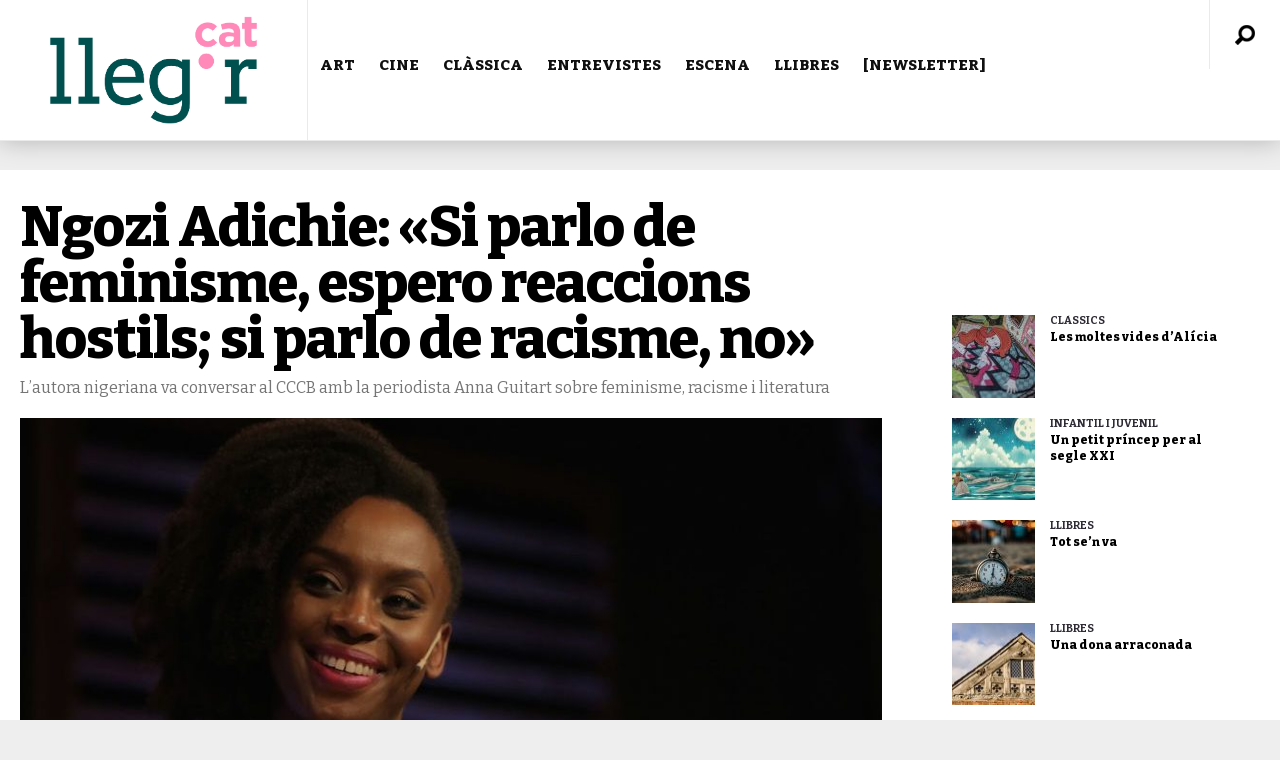

--- FILE ---
content_type: text/html; charset=UTF-8
request_url: https://www.llegir.cat/2017/10/chimamanda-ngozi-adichie-si-parlo-de-feminisme-espero-reaccions-hostils-si-parlo-de-racisme-no/
body_size: 26851
content:
<!DOCTYPE html>
<html  xmlns="http://www.w3.org/1999/xhtml" prefix="" lang="ca" prefix="og: http://ogp.me/ns# fb: http://ogp.me/ns/fb#"><head>
<meta http-equiv="content-type" content="text/html; charset=UTF-8" />
<!--viewport-->
<meta name="viewport" content="width=device-width, initial-scale=1.0" />
<!--charset-->
<!--rss-comments-->
<link rel="alternate" type="application/rss+xml" href="https://www.llegir.cat/comments/feed/"/>
<!--rss-->
<link rel="alternate" type="application/rss+xml" title="RSS 2.0" href="https://www.llegir.cat/feed/" />
<!--atom-->
<link rel="alternate" type="application/atom+xml" title="Atom" href="https://www.llegir.cat/feed/atom/" />
<!--pingback-->
<link rel="pingback" href="https://www.llegir.cat/xmlrpc.php" />
<!--Facebook Open Graph-->
<!--FB page title-->
<meta property="og:title" content="Ngozi Adichie: «Si parlo de feminisme, espero reaccions hostils; si parlo de racisme, no»" />
<!--FB description-->
<meta property="og:description" content="
Manel Haro / @manelhc
Hi havia moltes raons ahir per anar a escoltar l’escriptora nigeriana Chimamanda Ngozi Adichie (Abba, 1977) al CCCB. Més de set-centes persones ho van fer, omplint un..."/>
<!--FB url-->
<meta property="og:url" content="https://www.llegir.cat/2017/10/chimamanda-ngozi-adichie-si-parlo-de-feminisme-espero-reaccions-hostils-si-parlo-de-racisme-no/"/>
<!--FB image-->
<meta property="og:image" content="https://www.llegir.cat/wp-content/uploads/2017/10/chimamanda-e1507194327761-900x445.jpg" />
<!--FB type-->
<meta property="og:type" content="article"/>
<!--FB site name-->
<meta property="og:site_name" content="LLEGIR.CAT"/>
<!-- BEGIN Metadata added by the Add-Meta-Tags WordPress plugin -->
<meta name="description" content="Chimamanda Ngozi Adichie: “Si parlo de feminisme, espero reaccions hostils; si parlo de racisme, no”. L’autora nigeriana d’’Americanah’ va conversar al CCCB amb la periodista Anna Guitart sobre feminisme, racisme i literatura" />
<meta name="keywords" content="literatura, pàgina de literatura, pàgina de llibres, página de libros, pàgina de cultura, revista digital de cultura, ressenya de llibres, cinema, art, museus, exposicions, teatre, música, òpera, chimamanda ngozi adichie" />
<!-- END Metadata added by the Add-Meta-Tags WordPress plugin -->
<!-- Google Analytics Local by Webcraftic Local Google Analytics -->
<script>
(function(i,s,o,g,r,a,m){i['GoogleAnalyticsObject']=r;i[r]=i[r]||function(){
(i[r].q=i[r].q||[]).push(arguments)},i[r].l=1*new Date();a=s.createElement(o),
m=s.getElementsByTagName(o)[0];a.async=1;a.src=g;m.parentNode.insertBefore(a,m)
})(window,document,'script','https://www.llegir.cat/wp-content/uploads/wga-cache/local-ga.js','ga');
ga('create', 'UA-110063597-1', 'auto');
ga('send', 'pageview');
</script>
<!-- end Google Analytics Local by Webcraftic Local Google Analytics -->
<!--||  JM Twitter Cards by Julien Maury 11.1.10  ||-->
<meta name="twitter:card" content="summary">
<meta name="twitter:creator" content="@LLEGIR.CAT">
<meta name="twitter:site" content="@llegirpuntcat">
<meta name="twitter:title" content="Ngozi Adichie: «Si parlo de feminisme, espero reaccions hostils; si parlo de racisme, no»">
<meta name="twitter:description" content="L’autora nigeriana d’’Americanah’ va conversar al CCCB amb la periodista Anna Guitart sobre feminisme, racisme i literatura">
<meta name="twitter:image" content="https://www.llegir.cat/wp-content/uploads/2017/10/chimamanda-e1507194327761.jpg">
<!--||  /JM Twitter Cards by Julien Maury 11.1.10  ||-->
<title>Chimamanda Ngozi Adichie: «Si parlo de feminisme, espero reaccions hostils; si parlo de racisme, no»</title>
<meta name='robots' content='max-image-preview:large' />
<link rel="amphtml" href="https://www.llegir.cat/2017/10/chimamanda-ngozi-adichie-si-parlo-de-feminisme-espero-reaccions-hostils-si-parlo-de-racisme-no/amp/" /><meta name="generator" content="AMP for WP 1.0.77.43"/><link rel='dns-prefetch' href='//static.addtoany.com' />
<link rel='dns-prefetch' href='//www.llegir.cat' />
<link rel='dns-prefetch' href='//fonts.googleapis.com' />
<link rel="alternate" type="application/rss+xml" title="LLEGIR.CAT &raquo; Canal d&#039;informació" href="https://www.llegir.cat/feed/" />
<link rel="alternate" type="application/rss+xml" title="LLEGIR.CAT &raquo; Canal dels comentaris" href="https://www.llegir.cat/comments/feed/" />
<link rel="alternate" type="application/rss+xml" title="LLEGIR.CAT &raquo; Ngozi Adichie: «Si parlo de feminisme, espero reaccions hostils; si parlo de racisme, no» Canal dels comentaris" href="https://www.llegir.cat/2017/10/chimamanda-ngozi-adichie-si-parlo-de-feminisme-espero-reaccions-hostils-si-parlo-de-racisme-no/feed/" />
<link rel="alternate" title="oEmbed (JSON)" type="application/json+oembed" href="https://www.llegir.cat/wp-json/oembed/1.0/embed?url=https%3A%2F%2Fwww.llegir.cat%2F2017%2F10%2Fchimamanda-ngozi-adichie-si-parlo-de-feminisme-espero-reaccions-hostils-si-parlo-de-racisme-no%2F" />
<link rel="alternate" title="oEmbed (XML)" type="text/xml+oembed" href="https://www.llegir.cat/wp-json/oembed/1.0/embed?url=https%3A%2F%2Fwww.llegir.cat%2F2017%2F10%2Fchimamanda-ngozi-adichie-si-parlo-de-feminisme-espero-reaccions-hostils-si-parlo-de-racisme-no%2F&#038;format=xml" />
<style id='wp-img-auto-sizes-contain-inline-css' type='text/css'>
img:is([sizes=auto i],[sizes^="auto," i]){contain-intrinsic-size:3000px 1500px}
/*# sourceURL=wp-img-auto-sizes-contain-inline-css */
</style>
<style id='wp-emoji-styles-inline-css' type='text/css'>
img.wp-smiley, img.emoji {
display: inline !important;
border: none !important;
box-shadow: none !important;
height: 1em !important;
width: 1em !important;
margin: 0 0.07em !important;
vertical-align: -0.1em !important;
background: none !important;
padding: 0 !important;
}
/*# sourceURL=wp-emoji-styles-inline-css */
</style>
<style id='wp-block-library-inline-css' type='text/css'>
:root{--wp-block-synced-color:#7a00df;--wp-block-synced-color--rgb:122,0,223;--wp-bound-block-color:var(--wp-block-synced-color);--wp-editor-canvas-background:#ddd;--wp-admin-theme-color:#007cba;--wp-admin-theme-color--rgb:0,124,186;--wp-admin-theme-color-darker-10:#006ba1;--wp-admin-theme-color-darker-10--rgb:0,107,160.5;--wp-admin-theme-color-darker-20:#005a87;--wp-admin-theme-color-darker-20--rgb:0,90,135;--wp-admin-border-width-focus:2px}@media (min-resolution:192dpi){:root{--wp-admin-border-width-focus:1.5px}}.wp-element-button{cursor:pointer}:root .has-very-light-gray-background-color{background-color:#eee}:root .has-very-dark-gray-background-color{background-color:#313131}:root .has-very-light-gray-color{color:#eee}:root .has-very-dark-gray-color{color:#313131}:root .has-vivid-green-cyan-to-vivid-cyan-blue-gradient-background{background:linear-gradient(135deg,#00d084,#0693e3)}:root .has-purple-crush-gradient-background{background:linear-gradient(135deg,#34e2e4,#4721fb 50%,#ab1dfe)}:root .has-hazy-dawn-gradient-background{background:linear-gradient(135deg,#faaca8,#dad0ec)}:root .has-subdued-olive-gradient-background{background:linear-gradient(135deg,#fafae1,#67a671)}:root .has-atomic-cream-gradient-background{background:linear-gradient(135deg,#fdd79a,#004a59)}:root .has-nightshade-gradient-background{background:linear-gradient(135deg,#330968,#31cdcf)}:root .has-midnight-gradient-background{background:linear-gradient(135deg,#020381,#2874fc)}:root{--wp--preset--font-size--normal:16px;--wp--preset--font-size--huge:42px}.has-regular-font-size{font-size:1em}.has-larger-font-size{font-size:2.625em}.has-normal-font-size{font-size:var(--wp--preset--font-size--normal)}.has-huge-font-size{font-size:var(--wp--preset--font-size--huge)}.has-text-align-center{text-align:center}.has-text-align-left{text-align:left}.has-text-align-right{text-align:right}.has-fit-text{white-space:nowrap!important}#end-resizable-editor-section{display:none}.aligncenter{clear:both}.items-justified-left{justify-content:flex-start}.items-justified-center{justify-content:center}.items-justified-right{justify-content:flex-end}.items-justified-space-between{justify-content:space-between}.screen-reader-text{border:0;clip-path:inset(50%);height:1px;margin:-1px;overflow:hidden;padding:0;position:absolute;width:1px;word-wrap:normal!important}.screen-reader-text:focus{background-color:#ddd;clip-path:none;color:#444;display:block;font-size:1em;height:auto;left:5px;line-height:normal;padding:15px 23px 14px;text-decoration:none;top:5px;width:auto;z-index:100000}html :where(.has-border-color){border-style:solid}html :where([style*=border-top-color]){border-top-style:solid}html :where([style*=border-right-color]){border-right-style:solid}html :where([style*=border-bottom-color]){border-bottom-style:solid}html :where([style*=border-left-color]){border-left-style:solid}html :where([style*=border-width]){border-style:solid}html :where([style*=border-top-width]){border-top-style:solid}html :where([style*=border-right-width]){border-right-style:solid}html :where([style*=border-bottom-width]){border-bottom-style:solid}html :where([style*=border-left-width]){border-left-style:solid}html :where(img[class*=wp-image-]){height:auto;max-width:100%}:where(figure){margin:0 0 1em}html :where(.is-position-sticky){--wp-admin--admin-bar--position-offset:var(--wp-admin--admin-bar--height,0px)}@media screen and (max-width:600px){html :where(.is-position-sticky){--wp-admin--admin-bar--position-offset:0px}}
/*# sourceURL=wp-block-library-inline-css */
</style><style id='global-styles-inline-css' type='text/css'>
:root{--wp--preset--aspect-ratio--square: 1;--wp--preset--aspect-ratio--4-3: 4/3;--wp--preset--aspect-ratio--3-4: 3/4;--wp--preset--aspect-ratio--3-2: 3/2;--wp--preset--aspect-ratio--2-3: 2/3;--wp--preset--aspect-ratio--16-9: 16/9;--wp--preset--aspect-ratio--9-16: 9/16;--wp--preset--color--black: #000000;--wp--preset--color--cyan-bluish-gray: #abb8c3;--wp--preset--color--white: #ffffff;--wp--preset--color--pale-pink: #f78da7;--wp--preset--color--vivid-red: #cf2e2e;--wp--preset--color--luminous-vivid-orange: #ff6900;--wp--preset--color--luminous-vivid-amber: #fcb900;--wp--preset--color--light-green-cyan: #7bdcb5;--wp--preset--color--vivid-green-cyan: #00d084;--wp--preset--color--pale-cyan-blue: #8ed1fc;--wp--preset--color--vivid-cyan-blue: #0693e3;--wp--preset--color--vivid-purple: #9b51e0;--wp--preset--gradient--vivid-cyan-blue-to-vivid-purple: linear-gradient(135deg,rgb(6,147,227) 0%,rgb(155,81,224) 100%);--wp--preset--gradient--light-green-cyan-to-vivid-green-cyan: linear-gradient(135deg,rgb(122,220,180) 0%,rgb(0,208,130) 100%);--wp--preset--gradient--luminous-vivid-amber-to-luminous-vivid-orange: linear-gradient(135deg,rgb(252,185,0) 0%,rgb(255,105,0) 100%);--wp--preset--gradient--luminous-vivid-orange-to-vivid-red: linear-gradient(135deg,rgb(255,105,0) 0%,rgb(207,46,46) 100%);--wp--preset--gradient--very-light-gray-to-cyan-bluish-gray: linear-gradient(135deg,rgb(238,238,238) 0%,rgb(169,184,195) 100%);--wp--preset--gradient--cool-to-warm-spectrum: linear-gradient(135deg,rgb(74,234,220) 0%,rgb(151,120,209) 20%,rgb(207,42,186) 40%,rgb(238,44,130) 60%,rgb(251,105,98) 80%,rgb(254,248,76) 100%);--wp--preset--gradient--blush-light-purple: linear-gradient(135deg,rgb(255,206,236) 0%,rgb(152,150,240) 100%);--wp--preset--gradient--blush-bordeaux: linear-gradient(135deg,rgb(254,205,165) 0%,rgb(254,45,45) 50%,rgb(107,0,62) 100%);--wp--preset--gradient--luminous-dusk: linear-gradient(135deg,rgb(255,203,112) 0%,rgb(199,81,192) 50%,rgb(65,88,208) 100%);--wp--preset--gradient--pale-ocean: linear-gradient(135deg,rgb(255,245,203) 0%,rgb(182,227,212) 50%,rgb(51,167,181) 100%);--wp--preset--gradient--electric-grass: linear-gradient(135deg,rgb(202,248,128) 0%,rgb(113,206,126) 100%);--wp--preset--gradient--midnight: linear-gradient(135deg,rgb(2,3,129) 0%,rgb(40,116,252) 100%);--wp--preset--font-size--small: 13px;--wp--preset--font-size--medium: 20px;--wp--preset--font-size--large: 36px;--wp--preset--font-size--x-large: 42px;--wp--preset--spacing--20: 0.44rem;--wp--preset--spacing--30: 0.67rem;--wp--preset--spacing--40: 1rem;--wp--preset--spacing--50: 1.5rem;--wp--preset--spacing--60: 2.25rem;--wp--preset--spacing--70: 3.38rem;--wp--preset--spacing--80: 5.06rem;--wp--preset--shadow--natural: 6px 6px 9px rgba(0, 0, 0, 0.2);--wp--preset--shadow--deep: 12px 12px 50px rgba(0, 0, 0, 0.4);--wp--preset--shadow--sharp: 6px 6px 0px rgba(0, 0, 0, 0.2);--wp--preset--shadow--outlined: 6px 6px 0px -3px rgb(255, 255, 255), 6px 6px rgb(0, 0, 0);--wp--preset--shadow--crisp: 6px 6px 0px rgb(0, 0, 0);}:where(.is-layout-flex){gap: 0.5em;}:where(.is-layout-grid){gap: 0.5em;}body .is-layout-flex{display: flex;}.is-layout-flex{flex-wrap: wrap;align-items: center;}.is-layout-flex > :is(*, div){margin: 0;}body .is-layout-grid{display: grid;}.is-layout-grid > :is(*, div){margin: 0;}:where(.wp-block-columns.is-layout-flex){gap: 2em;}:where(.wp-block-columns.is-layout-grid){gap: 2em;}:where(.wp-block-post-template.is-layout-flex){gap: 1.25em;}:where(.wp-block-post-template.is-layout-grid){gap: 1.25em;}.has-black-color{color: var(--wp--preset--color--black) !important;}.has-cyan-bluish-gray-color{color: var(--wp--preset--color--cyan-bluish-gray) !important;}.has-white-color{color: var(--wp--preset--color--white) !important;}.has-pale-pink-color{color: var(--wp--preset--color--pale-pink) !important;}.has-vivid-red-color{color: var(--wp--preset--color--vivid-red) !important;}.has-luminous-vivid-orange-color{color: var(--wp--preset--color--luminous-vivid-orange) !important;}.has-luminous-vivid-amber-color{color: var(--wp--preset--color--luminous-vivid-amber) !important;}.has-light-green-cyan-color{color: var(--wp--preset--color--light-green-cyan) !important;}.has-vivid-green-cyan-color{color: var(--wp--preset--color--vivid-green-cyan) !important;}.has-pale-cyan-blue-color{color: var(--wp--preset--color--pale-cyan-blue) !important;}.has-vivid-cyan-blue-color{color: var(--wp--preset--color--vivid-cyan-blue) !important;}.has-vivid-purple-color{color: var(--wp--preset--color--vivid-purple) !important;}.has-black-background-color{background-color: var(--wp--preset--color--black) !important;}.has-cyan-bluish-gray-background-color{background-color: var(--wp--preset--color--cyan-bluish-gray) !important;}.has-white-background-color{background-color: var(--wp--preset--color--white) !important;}.has-pale-pink-background-color{background-color: var(--wp--preset--color--pale-pink) !important;}.has-vivid-red-background-color{background-color: var(--wp--preset--color--vivid-red) !important;}.has-luminous-vivid-orange-background-color{background-color: var(--wp--preset--color--luminous-vivid-orange) !important;}.has-luminous-vivid-amber-background-color{background-color: var(--wp--preset--color--luminous-vivid-amber) !important;}.has-light-green-cyan-background-color{background-color: var(--wp--preset--color--light-green-cyan) !important;}.has-vivid-green-cyan-background-color{background-color: var(--wp--preset--color--vivid-green-cyan) !important;}.has-pale-cyan-blue-background-color{background-color: var(--wp--preset--color--pale-cyan-blue) !important;}.has-vivid-cyan-blue-background-color{background-color: var(--wp--preset--color--vivid-cyan-blue) !important;}.has-vivid-purple-background-color{background-color: var(--wp--preset--color--vivid-purple) !important;}.has-black-border-color{border-color: var(--wp--preset--color--black) !important;}.has-cyan-bluish-gray-border-color{border-color: var(--wp--preset--color--cyan-bluish-gray) !important;}.has-white-border-color{border-color: var(--wp--preset--color--white) !important;}.has-pale-pink-border-color{border-color: var(--wp--preset--color--pale-pink) !important;}.has-vivid-red-border-color{border-color: var(--wp--preset--color--vivid-red) !important;}.has-luminous-vivid-orange-border-color{border-color: var(--wp--preset--color--luminous-vivid-orange) !important;}.has-luminous-vivid-amber-border-color{border-color: var(--wp--preset--color--luminous-vivid-amber) !important;}.has-light-green-cyan-border-color{border-color: var(--wp--preset--color--light-green-cyan) !important;}.has-vivid-green-cyan-border-color{border-color: var(--wp--preset--color--vivid-green-cyan) !important;}.has-pale-cyan-blue-border-color{border-color: var(--wp--preset--color--pale-cyan-blue) !important;}.has-vivid-cyan-blue-border-color{border-color: var(--wp--preset--color--vivid-cyan-blue) !important;}.has-vivid-purple-border-color{border-color: var(--wp--preset--color--vivid-purple) !important;}.has-vivid-cyan-blue-to-vivid-purple-gradient-background{background: var(--wp--preset--gradient--vivid-cyan-blue-to-vivid-purple) !important;}.has-light-green-cyan-to-vivid-green-cyan-gradient-background{background: var(--wp--preset--gradient--light-green-cyan-to-vivid-green-cyan) !important;}.has-luminous-vivid-amber-to-luminous-vivid-orange-gradient-background{background: var(--wp--preset--gradient--luminous-vivid-amber-to-luminous-vivid-orange) !important;}.has-luminous-vivid-orange-to-vivid-red-gradient-background{background: var(--wp--preset--gradient--luminous-vivid-orange-to-vivid-red) !important;}.has-very-light-gray-to-cyan-bluish-gray-gradient-background{background: var(--wp--preset--gradient--very-light-gray-to-cyan-bluish-gray) !important;}.has-cool-to-warm-spectrum-gradient-background{background: var(--wp--preset--gradient--cool-to-warm-spectrum) !important;}.has-blush-light-purple-gradient-background{background: var(--wp--preset--gradient--blush-light-purple) !important;}.has-blush-bordeaux-gradient-background{background: var(--wp--preset--gradient--blush-bordeaux) !important;}.has-luminous-dusk-gradient-background{background: var(--wp--preset--gradient--luminous-dusk) !important;}.has-pale-ocean-gradient-background{background: var(--wp--preset--gradient--pale-ocean) !important;}.has-electric-grass-gradient-background{background: var(--wp--preset--gradient--electric-grass) !important;}.has-midnight-gradient-background{background: var(--wp--preset--gradient--midnight) !important;}.has-small-font-size{font-size: var(--wp--preset--font-size--small) !important;}.has-medium-font-size{font-size: var(--wp--preset--font-size--medium) !important;}.has-large-font-size{font-size: var(--wp--preset--font-size--large) !important;}.has-x-large-font-size{font-size: var(--wp--preset--font-size--x-large) !important;}
/*# sourceURL=global-styles-inline-css */
</style>
<style id='classic-theme-styles-inline-css' type='text/css'>
/*! This file is auto-generated */
.wp-block-button__link{color:#fff;background-color:#32373c;border-radius:9999px;box-shadow:none;text-decoration:none;padding:calc(.667em + 2px) calc(1.333em + 2px);font-size:1.125em}.wp-block-file__button{background:#32373c;color:#fff;text-decoration:none}
/*# sourceURL=/wp-includes/css/classic-themes.min.css */
</style>
<link rel='stylesheet' id='cptch_stylesheet-css' href='//www.llegir.cat/wp-content/cache/wpfc-minified/qxp089lu/24owt.css' type='text/css' media='all' />
<link rel='stylesheet' id='dashicons-css' href='//www.llegir.cat/wp-content/cache/wpfc-minified/6vpigpt6/24owt.css' type='text/css' media='all' />
<link rel='stylesheet' id='cptch_desktop_style-css' href='//www.llegir.cat/wp-content/cache/wpfc-minified/1yntmg56/24owt.css' type='text/css' media='all' />
<link rel='stylesheet' id='google-fonts-css' href='https://fonts.googleapis.com/css?subset=latin%2Clatin-ext%2Ccyrillic%2Ccyrillic-ext&#038;family=Bitter%3A400%2C600%2C700%2C800%7CBitter+rel%3D%27stylesheet%27+type%3D%27text%2Fcss&#038;ver=6.9' type='text/css' media='all' />
<link rel='stylesheet' id='google-menu-fonts-css' href='https://fonts.googleapis.com/css?subset=latin%2Clatin-ext%2Ccyrillic%2Ccyrillic-ext&#038;family=Bitter%3A400%2C600%2C700%2C800%7CBitter+rel%3D%27stylesheet%27+type%3D%27text%2Fcss&#038;ver=6.9' type='text/css' media='all' />
<link rel='stylesheet' id='google-widget-fonts-css' href='https://fonts.googleapis.com/css?subset=latin%2Clatin-ext%2Ccyrillic%2Ccyrillic-ext&#038;family=Bitter%3A400%7CBitter+rel%3D%27stylesheet%27+type%3D%27text%2Fcss&#038;ver=6.9' type='text/css' media='all' />
<link rel='stylesheet' id='style-css' href='//www.llegir.cat/wp-content/cache/wpfc-minified/oxon243/24owt.css' type='text/css' media='all' />
<link rel='stylesheet' id='addtoany-css' href='//www.llegir.cat/wp-content/cache/wpfc-minified/2cuu06ht/24owt.css' type='text/css' media='all' />
<style id='addtoany-inline-css' type='text/css'>
@media screen and (max-width:980px){
.a2a_floating_style.a2a_vertical_style{display:none;}
}
/*# sourceURL=addtoany-inline-css */
</style>
<script type="text/javascript" id="addtoany-core-js-before">
/* <![CDATA[ */
window.a2a_config=window.a2a_config||{};a2a_config.callbacks=[];a2a_config.overlays=[];a2a_config.templates={};a2a_localize = {
Share: "Comparteix",
Save: "Desa",
Subscribe: "Subscriure's",
Email: "Correu electrònic",
Bookmark: "Preferit",
ShowAll: "Mostra tots",
ShowLess: "Mostra'n menys",
FindServices: "Cerca servei(s)",
FindAnyServiceToAddTo: "Troba instantàniament qualsevol servei per a afegir a",
PoweredBy: "Potenciat per",
ShareViaEmail: "Comparteix per correu electrònic",
SubscribeViaEmail: "Subscriu-me per correu electrònic",
BookmarkInYourBrowser: "Afegiu l'adreça d'interès al vostre navegador",
BookmarkInstructions: "Premeu Ctrl+D o \u2318+D per afegir als preferits aquesta pàgina",
AddToYourFavorites: "Afegiu als vostres favorits",
SendFromWebOrProgram: "Envia des de qualsevol adreça o programa de correu electrònic",
EmailProgram: "Programa de correu electrònic",
More: "Més&#8230;",
ThanksForSharing: "Gràcies per compartir!",
ThanksForFollowing: "Gràcies per seguir!"
};
//# sourceURL=addtoany-core-js-before
/* ]]> */
</script>
<script type="text/javascript" defer src="https://static.addtoany.com/menu/page.js" id="addtoany-core-js"></script>
<script src='//www.llegir.cat/wp-content/cache/wpfc-minified/8ig5hn7o/24owt.js' type="text/javascript"></script>
<!-- <script type="text/javascript" src="https://www.llegir.cat/wp-includes/js/jquery/jquery.min.js?ver=3.7.1" id="jquery-core-js"></script> -->
<!-- <script type="text/javascript" src="https://www.llegir.cat/wp-includes/js/jquery/jquery-migrate.min.js?ver=3.4.1" id="jquery-migrate-js"></script> -->
<!-- <script type="text/javascript" defer src="https://www.llegir.cat/wp-content/plugins/add-to-any/addtoany.min.js?ver=1.1" id="addtoany-jquery-js"></script> -->
<!-- <script type="text/javascript" src="https://www.llegir.cat/wp-content/plugins/sam-pro-free/js/polyfill.min.js?ver=6.9" id="polyfills-js"></script> -->
<!-- <script type="text/javascript" src="https://www.llegir.cat/wp-content/plugins/sam-pro-free/js/jquery.iframetracker.js?ver=6.9" id="samProTracker-js"></script> -->
<script type="text/javascript" id="samProLayout-js-extra">
/* <![CDATA[ */
var samProOptions = {"au":"https://www.llegir.cat/wp-content/plugins/sam-pro-free/sam-pro-layout.php","load":"1","mailer":"1","clauses":"EvGMVMpZxIFF0+UJlGeW2wGkBa9abWPWVWlc6iwg+4A4v66LVWEgt+dYGEzwWOGlqEuj+95VDMiIFDNgjRcD7n+yLMdTo4VMvLMYFTX8JJZAJWubors2TjkZudoi7jfhZuyNJ39YY23ozuOWrih0DL/R6cFAI4PeDY1Vdh11T5uno+z59k5nZI31COuIe2oS1nLCL70YtAkhaA7LhkIreJjS4q/+RZU+m0mNYvJ9c0yyV+jtNk3bE6abh9hLeyYvRbTOZQ46jJWtzIqN+7sGS8fyTnWzERBkOB+VTbmFKn8XUT/GcUAxiwF09q7A1AnlubWalTzRXbhI9vqQ3UXXoWfrN/KRQSQ6/u4u4hSaDMq5aKf5D5NnzTSt77SdqIGWI8BhzLY4E6BEnbycqQiIY0qR7kVij1nIuccVtDD3nm2e/qMN9geTpMaiXJMcLNT5xCXQcjF/w8vBUkmlPGUm/5g5etuDS1MNDQUxgrx6uG43zip5lTzVdzKkeCdqBUx/GWruNSRV5sRSGG21d7Bhvq/DAC2O+J2EIr+uIDgqjRXrgx/LMvW06VBzk3IKn2r96hvAZnHfKBbdSeKS5m9mJCkxO85uQT12BMaC3JK65gsPIR8WDfJNaRPD5pdf5HkbdWNhhvX4tU+WVxZ2ZTbyD11aZ5ebT3O9ObVteOzVW+/S7caU23WUZdRbWRjAFvwkVtuY3q+yQDyx6ijDYRK1kX4JxKfUhLL4xiq85/7Uc6ABOmBAjo7fxihJMPb7q2kszvGFS5cObvtVsR2WipYWwP1h7dytc7iCBdm4SCLEvRgOL9COy6+01Gf6ahTc6CwSqNhKNq4XnAi2RnLWwdQvlwN+717aC8aCib+OfJrAFuAMmRIeShMdnYge5rIRpDuALjlZ14pV0fT/ahwdO+HU8gA9QLjCVkHoBf9o11lz0NLG/dojExDfBJx2BBJwqDlhmsT57mqKecYsOIp6ygd67Nb+7iOASCyW+9cSzS/0YO+1cHRYevFLUDHx6ydgqTmr30soeo5z3U7sU30Kz9rhQ0OUJ/hQq0beAX6OC/ap2gCtUu+s9esgY542cfWMFlD2zIO9H6OYO4/8orU1spU9EeNoOKJR5sbs1wHJw8q/zCReSkojH3zW44XwRrJPohJW","doStats":"1","jsStats":"","container":"sam-pro-container","place":"sam-pro-place","ad":"sam-pro-ad","samProNonce":"6f4271583d","ajaxUrl":"https://www.llegir.cat/wp-admin/admin-ajax.php"};
//# sourceURL=samProLayout-js-extra
/* ]]> */
</script>
<script src='//www.llegir.cat/wp-content/cache/wpfc-minified/2c9z338b/24owt.js' type="text/javascript"></script>
<!-- <script type="text/javascript" src="https://www.llegir.cat/wp-content/plugins/sam-pro-free/js/sam.pro.layout.min.js?ver=1.0.0.10" id="samProLayout-js"></script> -->
<script type="text/javascript" id="sf-autocomplete-js-extra">
/* <![CDATA[ */
var stepfoxcomplete = {"stepfoxcompleteurl":"https://www.llegir.cat/wp-admin/admin-ajax.php"};
//# sourceURL=sf-autocomplete-js-extra
/* ]]> */
</script>
<script src='//www.llegir.cat/wp-content/cache/wpfc-minified/km9iardp/24ox1.js' type="text/javascript"></script>
<!-- <script type="text/javascript" src="https://www.llegir.cat/wp-content/themes/examiner/js/sf-autocomplete.js?ver=6.9" id="sf-autocomplete-js"></script> -->
<!-- <script type="text/javascript" src="https://www.llegir.cat/wp-content/themes/examiner/js/jquery.flexslider-min.js?ver=6.9" id="flexslider-js"></script> -->
<!-- <script type="text/javascript" src="https://www.llegir.cat/wp-content/themes/examiner/js/exm1-scripts.js?ver=6.9" id="exm1-js"></script> -->
<!-- <script type="text/javascript" src="https://www.llegir.cat/wp-content/themes/examiner/js/respond.min.js?ver=6.9" id="respond-js"></script> -->
<!-- <script type="text/javascript" src="https://www.llegir.cat/wp-content/themes/examiner/js/smoothscroll.js?ver=6.9" id="smoothscroll-js"></script> -->
<!-- <script type="text/javascript" src="https://www.llegir.cat/wp-content/themes/examiner/js/jquery.validate.min.js?ver=6.9" id="jquery_validate-js"></script> -->
<!-- <script type="text/javascript" src="https://www.llegir.cat/wp-content/themes/examiner/js/comment_validate.js?ver=6.9" id="comment_validate-js"></script> -->
<script type="text/javascript" id="live-video-js-extra">
/* <![CDATA[ */
var exm1_live_video_ajax = {"exm1_live_video_ajaxurl":"https://www.llegir.cat/wp-admin/admin-ajax.php"};
//# sourceURL=live-video-js-extra
/* ]]> */
</script>
<script src='//www.llegir.cat/wp-content/cache/wpfc-minified/8ud7efuu/24owt.js' type="text/javascript"></script>
<!-- <script type="text/javascript" src="https://www.llegir.cat/wp-content/themes/examiner/js/ajax-video-widget.js?ver=6.9" id="live-video-js"></script> -->
<link rel="https://api.w.org/" href="https://www.llegir.cat/wp-json/" /><link rel="alternate" title="JSON" type="application/json" href="https://www.llegir.cat/wp-json/wp/v2/posts/27705" /><link rel="EditURI" type="application/rsd+xml" title="RSD" href="https://www.llegir.cat/xmlrpc.php?rsd" />
<meta name="generator" content="WordPress 6.9" />
<link rel="canonical" href="https://www.llegir.cat/2017/10/chimamanda-ngozi-adichie-si-parlo-de-feminisme-espero-reaccions-hostils-si-parlo-de-racisme-no/" />
<link rel='shortlink' href='https://www.llegir.cat/?p=27705' />
<script type="text/javascript">
var _statcounter = _statcounter || [];
_statcounter.push({"tags": {"author": "Redacció"}});
</script>
<style type='text/css'>
.fullwidth-image:before{ box-shadow: inset 0 -327px 200px -200px #eeeeee;}
.top-menu{background-color:#ffffff;}
.top-menu-posts li .category-icon a{color:#a3a3a3;}
.top-menu-posts .featured-posts-title a{color:#101010;}
body, .small-title, .widget-title, .tv-featured-title{font-family:Bitter;}
.popular-part:before{background:#101010;box-shadow: 0 -999px 0 999px #101010;}
.popular-slider-container .slides:before{background: radial-gradient(ellipse at center, rgba(0,0,0,0) 0%,#101010 64%,#101010 100%);}
.popular-part a, .popular-part .widget-title{color:#FFFFFF;}
.read-more a{color:#7c7c7c;}
.blog-post-content, .img-featured-text, .about-text, .exm1-blog-posts-subtitle, .flex-active-slide .slide-excerpt, .jumping-posts-excerpt, .combination-title-subtitle, .tv-widget-content, #post-content, #post-page-subtitle, .newsroll-posts-title a{font-family:Bitter;}
#footer{background:#333537; }
#footer a, .copyright-text{color:#FFFFFF;}
#footer a:hover{color:#232323;}
.footer-wrap{border-color:#232323;}
#main-nav ul li a, #mob-menu{font-family: Bitter;}
#wrapper, .footer-wrap{max-width:1290px;}
#navigation .content-social, .top-menu, .big-logo, #navigation #searchform input, .sub-menu-wrapper, .ticker-box, #navigation{border-color:#eaeaea;}
#site-logo, .about-logo, #mob-menu{background:#ffffff;}
#navigation, .ticker-box, .page-numbers.current, .about-social{background:#ffffff;}
.menu-item .menu-link, #ticker a, .page-numbers.current, #navigation .submit-button, #navigation .content-social li a, .about-social a, .ticker-heading{color:#101010;}
#main .widget-title, #main .widget-title a{color:#7c7c7c;}
#main-nav ul li:hover > .menu-link, #ticker a:hover, #navigation .content-social li a:hover, .about-social a:hover, .sub-menu-wrapper .small-category li:hover > .small-text a{color:#006865;}
#main-nav ul li > .menu-link{font-weight:800;}
.menu-link {font-size:15px;}
.featured-category, .trending-title, .trending-posts, .page-numbers, input#wp-submit{background: #2f2b35;}
.newsroll-title, .exm1-blog-posts-thumb, .post-page-gallery-thumbnails .flex-active-slide:after, .flex-active .wide-slider-thumb:after{border-color:#2f2b35;}
.blog-post-author a, .exm1-blog-posts-author a, #recentcomments li, .widget_categories select, .widget_archive select, .sticky a{color:#2f2b35;}
#searchform .submit-button{background:#2f2b35 url(https://www.llegir.cat/wp-content/themes/examiner/images/search-icon-black.png) no-repeat center;}
#navigation #searchform input{background-image:url(https://www.llegir.cat/wp-content/themes/examiner/images/search-icon-black.png);}
#navigation #mob-menu #searchform input{background-image:url(https://www.llegir.cat/wp-content/themes/examiner/images/search-icon-black.png);}
.mob-menu-button{background: url(https://www.llegir.cat/wp-content/themes/examiner/images/menu_icon-black.png) no-repeat 50% 50%; } 
ul.tabs li.active{background:#ffffff;}
ul.tabs li.active, ul.tabs li {border-color:#ffffff;}
.tabs li.active h4 a{color:#101010;}
.img-featured-review-score, .blog-post-categories, .jumping-posts li:hover .jumping-posts-text, .woocommerce input#searchsubmit, .super-slider-category, .floating-share-icons li, .pagination.pagination-load-more a{background:#2f2b35;}
.sub-meni .menu-links.inside-menu li{background: #ffffff;}
.sub-meni .menu-links.inside-menu li a{color: #101010;}
.sub-menu{border-color:#2f2b35;}
#post-content{font-size:18px;line-height:28.8px;}
::selection{background:#2f2b35;}
::-moz-selection{background:#2f2b35;}
.load-circle{border-bottom:5px solid #2f2b35;border-right:5px solid #2f2b35;box-shadow: 0 0 35px #2f2b35;}
#wp-calendar #today{background:#2f2b35 !important;text-shadow:none;}
.total-score, .score-width, li:hover .play-icon{background: #2f2b35;}
.jumping-posts li:hover .jumping-posts-text:before{border-bottom: 14px solid #2f2b35;}
.single-post #post-content.first-letter > p:first-of-type:first-letter{font-size:67px; color:#2f2b35;float: left;line-height: 60px;margin-right: 15px;font-weight:800;}
#post-page-title h1{text-transform:uppercase;}
blockquote, q.left, q{border-left: 2px solid #2f2b35;color:#2f2b35;}
.img-featured-review-score:before{border-top: 9px solid #2f2b35;}
.sub-meni .menu-links.inside-menu li:hover{background:#ffffff;}
#main-nav .sub-meni .menu-links.inside-menu li:hover > .menu-link{color:#006865;}
.ticker-arrows{background:#ffffff;box-shadow:-21px 0 30px #ffffff;}
.widget-title {font-style: normal;}
.huge .img-featured-posts-image:after, .super-image:after, .super-slider li .super-slider-post:after, .super-slider li .super-slider-post:after, .img-featured-posts-image:before, .small-image:before, .wide-slider .slides li:after{ background: //, #ffffff, #000000);opacity:0.3;}
.post-author a, .post-author a:visited, .good-title, .bad-title, #post-content a, .trending-posts-category a, .category-tv-icon a, .ticker-sign, .category-icon a, .jumping-posts-category a, a:hover, .category-icon a:hover, .trending-posts-category a:hover, .featured-posts-title a:hover, #post-content a:hover, .blog-post-title h2 a:hover, .bypostauthor a:hover, .post-author a:hover, .most-commented-cateogory a, .most-commented-count a {color:#2f2b35;}
.content q.right{border-left:0;border-right: 2px solid #2f2b35;color:#2f2b35;}
.widget.buddypress div.item-options a, .widget_display_stats dd{color:#2f2b35;}
#buddypress div.item-list-tabs ul li a span, #buddypress div.item-list-tabs ul li.current a span, #buddypress div.item-list-tabs ul li.selected a span, .widget.buddypress #bp-login-widget-form #bp-login-widget-submit, span.bp-login-widget-register-link a, button#user-submit, .bbp-login-form .bbp-login-links a, tt button.button.submit.user-submit, input#bbp_search_submit {background:#2f2b35;}
.image_fx1:hover:after{background: #2f2b35;}
.cart-top{background:url(https://www.llegir.cat/wp-content/themes/examiner/images/shopping-cart-icon-black.png) no-repeat 36px 0;}
@media screen and (max-width: 600px) {#main-nav ul li {background:#ffffff;}#main-nav ul li:hover a{color:#2f2b35;}}
.woocommerce #content input.button, .woocommerce #respond input#submit, .woocommerce a.button, .woocommerce button.button, .woocommerce input.button, .woocommerce-page #content input.button, .woocommerce-page #respond input#submit, .woocommerce-page a.button, .woocommerce-page button.button, .woocommerce-page input.button, .woocommerce a.button.alt, .woocommerce button.button.alt, .woocommerce input.button.alt, .woocommerce #respond input#submit.alt, .woocommerce #content input.button.alt, .woocommerce-page a.button.alt, .woocommerce-page button.button.alt, .woocommerce-page input.button.alt, .woocommerce-page #respond input#submit.alt, .woocommerce-page #content input.button.alt, .woocommerce .widget_layered_nav_filters ul li a, .woocommerce-page .widget_layered_nav_filters ul li a, .woocommerce .widget_layered_nav ul li.chosen a, .woocommerce-page .widget_layered_nav ul li.chosen a, .woocommerce span.onsale, .woocommerce-page span.onsale, .woocommerce .woocommerce-message:before, .woocommerce-page .woocommerce-message:before, .woocommerce .woocommerce-info:before, .woocommerce-page .woocommerce-info:before, .woocommerce table.cart a.remove:hover, .woocommerce #content table.cart a.remove:hover, .woocommerce-page table.cart a.remove:hover, .woocommerce-page #content table.cart a.remove:hover, .woocommerce .widget_price_filter .ui-slider .ui-slider-handle, .woocommerce-page .widget_price_filter .ui-slider .ui-slider-handle, .woocommerce .widget_price_filter .ui-slider .ui-slider-range, .woocommerce-page .widget_price_filter .ui-slider .ui-slider-range, .woocommerce div.product .woocommerce-tabs ul.tabs li, .woocommerce #content div.product .woocommerce-tabs ul.tabs li, .woocommerce-page div.product .woocommerce-tabs ul.tabs li, .woocommerce-page #content div.product .woocommerce-tabs ul.tabs li{background:#2f2b35;}
.woocommerce ul.products li.product .price, .woocommerce-page ul.products li.product .price, .woocommerce div.product span.price, .woocommerce div.product p.price, .woocommerce #content div.product span.price, .woocommerce #content div.product p.price, .woocommerce-page div.product span.price, .woocommerce-page div.product p.price, .woocommerce-page #content div.product span.price, .woocommerce-page #content div.product p.price, .woocommerce a.button.alt:hover, .woocommerce button.button.alt:hover, .woocommerce input.button.alt:hover, .woocommerce #respond input#submit.alt:hover, .woocommerce #content input.button.alt:hover, .woocommerce-page a.button.alt:hover, .woocommerce-page button.button.alt:hover, .woocommerce-page input.button.alt:hover, .woocommerce-page #respond input#submit.alt:hover, .woocommerce-page #content input.button.alt:hover, .woocommerce a.button:hover, .woocommerce button.button:hover, .woocommerce input.button:hover, .woocommerce #respond input#submit:hover, .woocommerce #content input.button:hover, .woocommerce-page a.button:hover, .woocommerce-page button.button:hover, .woocommerce-page input.button:hover, .woocommerce-page #respond input#submit:hover, .woocommerce-page #content input.button:hover, .woocommerce-page #main a.button:hover, .woocommerce div.product .woocommerce-tabs ul.tabs li, .woocommerce #content div.product .woocommerce-tabs ul.tabs li, .woocommerce-page div.product .woocommerce-tabs ul.tabs li, .woocommerce-page #content div.product .woocommerce-tabs ul.tabs li, .woocommerce div.product .woocommerce-tabs ul.tabs .active a:hover, span.posted_in a, span.tagged_as a, .woocommerce h1.page-title, .woocommerce .jumping-posts .star-rating, .woocommerce-page .jumping-posts .star-rating, .amount, #header .cart-contents:hover, #header .cart-contents{color:#2f2b35;}
.woocommerce .woocommerce-message, .woocommerce-page .woocommerce-message, .woocommerce .woocommerce-info, .woocommerce-page .woocommerce-info{border-top:3px solid #2f2b35; }
.product_meta, .woocommerce div.product div.summary, .woocommerce #content div.product div.summary, .woocommerce-page div.product div.summary, .woocommerce-page #content div.product div.summary, .woocommerce #reviews #comments ol.commentlist li .comment-text p, .woocommerce-page #reviews #comments ol.commentlist li .comment-text p, .woocommerce #review_form #respond p, .woocommerce-page #review_form #respond p, .woocommerce div.product .woocommerce-tabs .panel, .woocommerce #content div.product .woocommerce-tabs .panel, .woocommerce-page div.product .woocommerce-tabs .panel, .woocommerce-page #content div.product .woocommerce-tabs .panel, .woocommerce #reviews h3, .woocommerce-page #reviews h3{font-size:18px;line-height:28.8px;}
</style><script type='text/javascript'>
var slide_picker = 'slide';
var widget_fx = 'widgetfx-1';
var image_effect = 'image_fx5';
</script><style type="text/css" id="custom-background-css">
body.custom-background { background-color: #eeeeee; }
</style>
<link rel="icon" href="https://www.llegir.cat/wp-content/uploads/2020/12/cropped-llegir_cat_favicon_gran_fonsblanc-32x32.png" sizes="32x32" />
<link rel="icon" href="https://www.llegir.cat/wp-content/uploads/2020/12/cropped-llegir_cat_favicon_gran_fonsblanc-192x192.png" sizes="192x192" />
<link rel="apple-touch-icon" href="https://www.llegir.cat/wp-content/uploads/2020/12/cropped-llegir_cat_favicon_gran_fonsblanc-180x180.png" />
<meta name="msapplication-TileImage" content="https://www.llegir.cat/wp-content/uploads/2020/12/cropped-llegir_cat_favicon_gran_fonsblanc-270x270.png" />
<!-- START - Open Graph and Twitter Card Tags 3.1.2 -->
<!-- Facebook Open Graph -->
<meta property="og:image:secure_url" content="https://www.llegir.cat/wp-content/uploads/2017/10/chimamanda-e1507194327761.jpg"/>
<!-- Google+ / Schema.org -->
<meta itemprop="name" content="Ngozi Adichie: «Si parlo de feminisme, espero reaccions hostils; si parlo de racisme, no»"/>
<meta itemprop="headline" content="Ngozi Adichie: «Si parlo de feminisme, espero reaccions hostils; si parlo de racisme, no»"/>
<meta itemprop="description" content="L’autora nigeriana d’’Americanah’ va conversar al CCCB amb la periodista Anna Guitart sobre feminisme, racisme i literatura"/>
<meta itemprop="image" content="https://www.llegir.cat/wp-content/uploads/2017/10/chimamanda-e1507194327761.jpg"/>
<meta itemprop="datePublished" content="2017-10-05"/>
<meta itemprop="dateModified" content="2021-10-10T13:03:41+02:00" />
<meta itemprop="author" content="Redacció"/>
<!--<meta itemprop="publisher" content="LLEGIR.CAT"/>--> <!-- To solve: The attribute publisher.itemtype has an invalid value -->
<!-- Twitter Cards -->
<meta name="twitter:title" content="Ngozi Adichie: «Si parlo de feminisme, espero reaccions hostils; si parlo de racisme, no»"/>
<meta name="twitter:url" content="https://www.llegir.cat/2017/10/chimamanda-ngozi-adichie-si-parlo-de-feminisme-espero-reaccions-hostils-si-parlo-de-racisme-no/"/>
<meta name="twitter:description" content="L’autora nigeriana d’’Americanah’ va conversar al CCCB amb la periodista Anna Guitart sobre feminisme, racisme i literatura"/>
<meta name="twitter:image" content="https://www.llegir.cat/wp-content/uploads/2017/10/chimamanda-e1507194327761.jpg"/>
<meta name="twitter:card" content="summary_large_image"/>
<meta name="twitter:site" content="@llegirencasdinc"/>
<!-- SEO -->
<!-- Misc. tags -->
<!-- is_singular -->
<!-- END - Open Graph and Twitter Card Tags 3.1.2 -->
</head>
<body class="wp-singular post-template-default single single-post postid-27705 single-format-standard custom-background wp-theme-examiner wp-child-theme-examiner-child non-logged-in">
<header id="header">
<div id="nav-wrapper">
<div id="navigation" class="show-menu">
<div id="site-logo">
<div class="big-logo">
<a href="https://www.llegir.cat/">
<img src="https://www.llegir.cat/wp-content/uploads/2020/12/logo_llegir_cat_300px-marges.png" height="140" width="308" alt="LLEGIR.CAT"/>
</a>
</div>
<!--big-logo-->
</div>
<!--site-logo-->
<div class="top-menu">
<div class="top-menu-posts">
<ul>
<li>				
<div class="featured-posts-image">
<a href="https://www.llegir.cat/2026/01/critica-de-la-serie-de-netflix-innato/" title="&#8216;Innato&#8217;, retrat de la psicopatia">
<img width="83" height="83" src="https://www.llegir.cat/wp-content/uploads/2026/01/Innato-83x83.jpg" class="attachment-small-thumb size-small-thumb wp-post-image" alt="Imanol Arias és un assassí múltiple en aquesta sèrie." decoding="async" srcset="https://www.llegir.cat/wp-content/uploads/2026/01/Innato-83x83.jpg 83w, https://www.llegir.cat/wp-content/uploads/2026/01/Innato-150x150.jpg 150w, https://www.llegir.cat/wp-content/uploads/2026/01/Innato-111x111.jpg 111w" sizes="(max-width: 83px) 100vw, 83px" />				</a>
</div>
<!---featured-posts-image-->
<div class="featured-posts-text">
<span class="category-icon">
<a href="https://www.llegir.cat/category/cinema-i-televisio/" title="CINE">CINE</a>				</span>
<div class="featured-posts-title">
<a href="https://www.llegir.cat/2026/01/critica-de-la-serie-de-netflix-innato/" title="&#8216;Innato&#8217;, retrat de la psicopatia">
&#8216;Innato&#8217;, retrat de la psicopatia					</a>
</div>
<!--featured-posts-title-->	
</div>
<!--featured-posts-text-->
</li>
<li>				
<div class="featured-posts-image">
<a href="https://www.llegir.cat/2025/12/critica-un-nadal-ex-cepcional-steve-carr/" title="&#8216;Un Nadal ex-cepcional&#8217;, una pel·lícula gens excepcional">
<img width="83" height="83" src="https://www.llegir.cat/wp-content/uploads/2025/12/Un-nadal-ex-cepcional-83x83.jpg" class="attachment-small-thumb size-small-thumb wp-post-image" alt="Un nadal ex-cepcional" decoding="async" srcset="https://www.llegir.cat/wp-content/uploads/2025/12/Un-nadal-ex-cepcional-83x83.jpg 83w, https://www.llegir.cat/wp-content/uploads/2025/12/Un-nadal-ex-cepcional-150x150.jpg 150w, https://www.llegir.cat/wp-content/uploads/2025/12/Un-nadal-ex-cepcional-111x111.jpg 111w" sizes="(max-width: 83px) 100vw, 83px" />				</a>
</div>
<!---featured-posts-image-->
<div class="featured-posts-text">
<span class="category-icon">
<a href="https://www.llegir.cat/category/cinema-i-televisio/" title="CINE">CINE</a>				</span>
<div class="featured-posts-title">
<a href="https://www.llegir.cat/2025/12/critica-un-nadal-ex-cepcional-steve-carr/" title="&#8216;Un Nadal ex-cepcional&#8217;, una pel·lícula gens excepcional">
&#8216;Un Nadal ex-cepcional&#8217;, una pel·lícula gens excepcional					</a>
</div>
<!--featured-posts-title-->	
</div>
<!--featured-posts-text-->
</li>
<li>				
<div class="featured-posts-image">
<a href="https://www.llegir.cat/2025/12/critica-de-la-versio-de-frankenstein-de-guillermo-del-toro/" title="Un Frankenstein &#8216;young adult&#8217;">
<img width="83" height="83" src="https://www.llegir.cat/wp-content/uploads/2025/12/Frankenstein-1-83x83.jpg" class="attachment-small-thumb size-small-thumb wp-post-image" alt="" decoding="async" srcset="https://www.llegir.cat/wp-content/uploads/2025/12/Frankenstein-1-83x83.jpg 83w, https://www.llegir.cat/wp-content/uploads/2025/12/Frankenstein-1-150x150.jpg 150w, https://www.llegir.cat/wp-content/uploads/2025/12/Frankenstein-1-111x111.jpg 111w" sizes="(max-width: 83px) 100vw, 83px" />				</a>
</div>
<!---featured-posts-image-->
<div class="featured-posts-text">
<span class="category-icon">
<a href="https://www.llegir.cat/category/cinema-i-televisio/" title="CINE">CINE</a>				</span>
<div class="featured-posts-title">
<a href="https://www.llegir.cat/2025/12/critica-de-la-versio-de-frankenstein-de-guillermo-del-toro/" title="Un Frankenstein &#8216;young adult&#8217;">
Un Frankenstein &#8216;young adult&#8217;					</a>
</div>
<!--featured-posts-title-->	
</div>
<!--featured-posts-text-->
</li>
</ul>
</div>
<!-- top-menu-events -->
</div>
<!-- top-menu -->
<div class="caixa-buscador">
<div class="search-box search-box-escriptori">
<form method="get" id="searchform" action="https://www.llegir.cat//">
<input type="text" name="s" id="s" value="" autocomplete="off"/>
<button type="submit" class="submit-button">
</button>
<ul class="featured-thumbnails"></ul>
</form>					</div>
</div>
<!--search-box-->
<nav id="main-nav" class="menu-links">
<div id="mob-menu">
<div class="mob-menu-button">
</div>
<!-- mob-menu-button -->
<a href="https://www.llegir.cat/">
<img src="https://www.llegir.cat/wp-content/uploads/2020/12/logo_llegir_cat_300px-marges.png" height="140" width="308" alt="LLEGIR.CAT"/>
</a>
<div class="search-box search-box-mobil">
<form method="get" id="searchform" action="https://www.llegir.cat//">
<input type="text" name="s" id="s" value="" autocomplete="off"/>
<button type="submit" class="submit-button">
</button>
<ul class="featured-thumbnails"></ul>
</form>					</div>
<!--search-box-->
</div>
<!--mob-menu-->
<div class="menu-main_menu-container"><ul id="menu-main_menu" class="menu"><li id="menu-item-exm120111" class="menu-item menu-item-type-taxonomy menu-item-object-category"><a href="https://www.llegir.cat/category/art/" title="ART" class="menu-link">ART</a><div class="sub-menu-wrapper no-children"><div class="sub-menu six-menu"><ul class="small-category"><li>
<div class="small-image">				
<a href="https://www.llegir.cat/2026/01/exposicio-rodoreda-un-bosc-cccb/" title="Rodoreda amb uns altres ulls"><img src="https://www.llegir.cat/wp-content/uploads/2026/01/Rodoreda-un-bosc-298x186.jpg" alt="Rodoreda amb uns altres ulls"></a>
</div><!--small-image-->
<div class="small-text">																		
<div class="small-title">
<h2><a href="https://www.llegir.cat/2026/01/exposicio-rodoreda-un-bosc-cccb/" >Rodoreda amb uns altres ulls</a></h2>
</div><!--small-title-->
</div>
<!--small-text-->
</li><li>
<div class="small-image">				
<a href="https://www.llegir.cat/2025/12/caixaforum-exposa-art-i-cultura-doceania-a-veus-del-pacific/" title="Sobrevolar el Pacífic"><img src="https://www.llegir.cat/wp-content/uploads/2025/12/Veus-del-Pacific-298x186.jpg" alt="Sobrevolar el Pacífic"></a>
</div><!--small-image-->
<div class="small-text">																		
<div class="small-title">
<h2><a href="https://www.llegir.cat/2025/12/caixaforum-exposa-art-i-cultura-doceania-a-veus-del-pacific/" >Sobrevolar el Pacífic</a></h2>
</div><!--small-title-->
</div>
<!--small-text-->
</li><li>
<div class="small-image">				
<a href="https://www.llegir.cat/2025/11/exposicio-barcelona-helen-levitt-kbr-fundacion-mapfre/" title="Nova York lluny dels gratacels"><img src="https://www.llegir.cat/wp-content/uploads/2025/11/Levitt-kbr-298x186.jpg" alt="Nova York lluny dels gratacels"></a>
</div><!--small-image-->
<div class="small-text">																		
<div class="small-title">
<h2><a href="https://www.llegir.cat/2025/11/exposicio-barcelona-helen-levitt-kbr-fundacion-mapfre/" >Nova York lluny dels gratacels</a></h2>
</div><!--small-title-->
</div>
<!--small-text-->
</li><li>
<div class="small-image">				
<a href="https://www.llegir.cat/2025/07/el-dhub-barcelona-exposa-les-creacions-del-dissenyador-industrial-miguel-mila/" title="Miguel Milá, el disseny de la quotidianitat"><img src="https://www.llegir.cat/wp-content/uploads/2025/07/Miguel-Milá-DHUB-298x186.jpg" alt="Miguel Milá, el disseny de la quotidianitat"></a>
</div><!--small-image-->
<div class="small-text">																		
<div class="small-title">
<h2><a href="https://www.llegir.cat/2025/07/el-dhub-barcelona-exposa-les-creacions-del-dissenyador-industrial-miguel-mila/" >Miguel Milá, el disseny de la quotidianitat</a></h2>
</div><!--small-title-->
</div>
<!--small-text-->
</li><li>
<div class="small-image">				
<a href="https://www.llegir.cat/2025/06/caixaforum-barcelona-exposa-rubens-i-els-artistes-del-barroc-flamenc/" title="Rubens i col·legues"><img src="https://www.llegir.cat/wp-content/uploads/2025/06/Rubens-CaixaForum-298x186.jpg" alt="Rubens i col·legues"></a>
</div><!--small-image-->
<div class="small-text">																		
<div class="small-title">
<h2><a href="https://www.llegir.cat/2025/06/caixaforum-barcelona-exposa-rubens-i-els-artistes-del-barroc-flamenc/" >Rubens i col·legues</a></h2>
</div><!--small-title-->
</div>
<!--small-text-->
</li><li>
<div class="small-image">				
<a href="https://www.llegir.cat/2025/06/beatriz-du-breuil-i-rafael-adrio-ara-la-gran-majoria-compra-les-obres-dart-sense-veure-les/" title="B. du Breuil i R. Adrio: «Ara la gran majoria&hellip;"><img src="https://www.llegir.cat/wp-content/uploads/2025/06/Beatriz-du-Breuil-i-Rafael-Arioç-298x186.jpg" alt="B. du Breuil i R. Adrio: «Ara la gran majoria&hellip;"></a>
</div><!--small-image-->
<div class="small-text">																		
<div class="small-title">
<h2><a href="https://www.llegir.cat/2025/06/beatriz-du-breuil-i-rafael-adrio-ara-la-gran-majoria-compra-les-obres-dart-sense-veure-les/" >B. du Breuil i R. Adrio: «Ara la gran majoria&hellip;</a></h2>
</div><!--small-title-->
</div>
<!--small-text-->
</li></ul></div></div></li>
<li id="menu-item-exm120104" class="menu-item menu-item-type-taxonomy menu-item-object-category"><a href="https://www.llegir.cat/category/cinema-i-televisio/" title="CINE" class="menu-link">CINE</a><div class="sub-menu-wrapper no-children"><div class="sub-menu six-menu"><ul class="small-category"><li>
<div class="small-image">				
<a href="https://www.llegir.cat/2026/01/critica-de-la-serie-de-netflix-innato/" title="&#8216;Innato&#8217;, retrat de la psicopatia"><img src="https://www.llegir.cat/wp-content/uploads/2026/01/Innato-298x186.jpg" alt="&#8216;Innato&#8217;, retrat de la psicopatia"></a>
</div><!--small-image-->
<div class="small-text">																		
<div class="small-title">
<h2><a href="https://www.llegir.cat/2026/01/critica-de-la-serie-de-netflix-innato/" >&#8216;Innato&#8217;, retrat de la psicopatia</a></h2>
</div><!--small-title-->
</div>
<!--small-text-->
</li><li>
<div class="small-image">				
<a href="https://www.llegir.cat/2025/12/critica-un-nadal-ex-cepcional-steve-carr/" title="&#8216;Un Nadal ex-cepcional&#8217;, una pel·lícula gens excepcional"><img src="https://www.llegir.cat/wp-content/uploads/2025/12/Un-nadal-ex-cepcional-298x186.jpg" alt="&#8216;Un Nadal ex-cepcional&#8217;, una pel·lícula gens excepcional"></a>
</div><!--small-image-->
<div class="small-text">																		
<div class="small-title">
<h2><a href="https://www.llegir.cat/2025/12/critica-un-nadal-ex-cepcional-steve-carr/" >&#8216;Un Nadal ex-cepcional&#8217;, una pel·lícula gens excepcional</a></h2>
</div><!--small-title-->
</div>
<!--small-text-->
</li><li>
<div class="small-image">				
<a href="https://www.llegir.cat/2025/12/critica-de-la-versio-de-frankenstein-de-guillermo-del-toro/" title="Un Frankenstein &#8216;young adult&#8217;"><img src="https://www.llegir.cat/wp-content/uploads/2025/12/Frankenstein-1-298x186.jpg" alt="Un Frankenstein &#8216;young adult&#8217;"></a>
</div><!--small-image-->
<div class="small-text">																		
<div class="small-title">
<h2><a href="https://www.llegir.cat/2025/12/critica-de-la-versio-de-frankenstein-de-guillermo-del-toro/" >Un Frankenstein &#8216;young adult&#8217;</a></h2>
</div><!--small-title-->
</div>
<!--small-text-->
</li><li>
<div class="small-image">				
<a href="https://www.llegir.cat/2025/10/critica-de-la-serie-de-netflix-el-monstre-de-florencia/" title="&#8216;El monstre de Florència&#8217;, una història negra sense resoldre"><img src="https://www.llegir.cat/wp-content/uploads/2025/10/El-monstre-de-florencia-298x186.jpg" alt="&#8216;El monstre de Florència&#8217;, una història negra sense resoldre"></a>
</div><!--small-image-->
<div class="small-text">																		
<div class="small-title">
<h2><a href="https://www.llegir.cat/2025/10/critica-de-la-serie-de-netflix-el-monstre-de-florencia/" >&#8216;El monstre de Florència&#8217;, una història negra sense resoldre</a></h2>
</div><!--small-title-->
</div>
<!--small-text-->
</li><li>
<div class="small-image">				
<a href="https://www.llegir.cat/2025/10/critica-de-la-serie-de-netflix-animal/" title="&#8216;Animal&#8217;, una comèdia senzilla, però efectiva"><img src="https://www.llegir.cat/wp-content/uploads/2025/10/zahera-298x186.jpg" alt="&#8216;Animal&#8217;, una comèdia senzilla, però efectiva"></a>
</div><!--small-image-->
<div class="small-text">																		
<div class="small-title">
<h2><a href="https://www.llegir.cat/2025/10/critica-de-la-serie-de-netflix-animal/" >&#8216;Animal&#8217;, una comèdia senzilla, però efectiva</a></h2>
</div><!--small-title-->
</div>
<!--small-text-->
</li><li>
<div class="small-image">				
<a href="https://www.llegir.cat/2025/10/critica-un-fantasma-en-la-batalla-agustin-diaz-yanes/" title="&#8216;Un fantasma en la batalla&#8217;, un nou recordatori del terror&hellip;"><img src="https://www.llegir.cat/wp-content/uploads/2025/10/Un-fantasma-en-la-batalla-298x186.jpg" alt="&#8216;Un fantasma en la batalla&#8217;, un nou recordatori del terror&hellip;"></a>
</div><!--small-image-->
<div class="small-text">																		
<div class="small-title">
<h2><a href="https://www.llegir.cat/2025/10/critica-un-fantasma-en-la-batalla-agustin-diaz-yanes/" >&#8216;Un fantasma en la batalla&#8217;, un nou recordatori del terror&hellip;</a></h2>
</div><!--small-title-->
</div>
<!--small-text-->
</li></ul></div></div></li>
<li id="menu-item-exm134651" class="menu-item menu-item-type-taxonomy menu-item-object-category"><a href="https://www.llegir.cat/category/classica/" title="CLÀSSICA" class="menu-link">CLÀSSICA</a><div class="sub-menu-wrapper no-children"><div class="sub-menu six-menu"><ul class="small-category"><li>
<div class="small-image">				
<a href="https://www.llegir.cat/2026/01/critica-del-concert-al-palau-de-la-musica-de-yuja-wang-fabien-gabel-i-la-mahler-chamber-orchestra/" title="Vetllada d&#8217;alt voltatge al Palau"><img src="https://www.llegir.cat/wp-content/uploads/2026/01/Yuja-Wang-298x186.jpg" alt="Vetllada d&#8217;alt voltatge al Palau"></a>
</div><!--small-image-->
<div class="small-text">																		
<div class="small-title">
<h2><a href="https://www.llegir.cat/2026/01/critica-del-concert-al-palau-de-la-musica-de-yuja-wang-fabien-gabel-i-la-mahler-chamber-orchestra/" >Vetllada d&#8217;alt voltatge al Palau</a></h2>
</div><!--small-title-->
</div>
<!--small-text-->
</li><li>
<div class="small-image">				
<a href="https://www.llegir.cat/2026/01/critica-tristan-und-isolde-de-wagner-al-liceu-amb-direccio-escenica-de-barbara-lluch-i-musical-de-susanna-malkki-12-1-26/" title="Un &#8216;Tristan und Isolde&#8217; per oblidar"><img src="https://www.llegir.cat/wp-content/uploads/2026/01/Tristan-und-Isolde-de-Sergi-Panizo-298x186.jpg" alt="Un &#8216;Tristan und Isolde&#8217; per oblidar"></a>
</div><!--small-image-->
<div class="small-text">																		
<div class="small-title">
<h2><a href="https://www.llegir.cat/2026/01/critica-tristan-und-isolde-de-wagner-al-liceu-amb-direccio-escenica-de-barbara-lluch-i-musical-de-susanna-malkki-12-1-26/" >Un &#8216;Tristan und Isolde&#8217; per oblidar</a></h2>
</div><!--small-title-->
</div>
<!--small-text-->
</li><li>
<div class="small-image">				
<a href="https://www.llegir.cat/2025/11/critica-lelisir-damore-de-donizetti-al-liceu-22-11-25/" title="&#8216;Elisir d&#8217;amore&#8217; caducat al Liceu"><img src="https://www.llegir.cat/wp-content/uploads/2025/11/LElisir-damore-298x186.jpg" alt="&#8216;Elisir d&#8217;amore&#8217; caducat al Liceu"></a>
</div><!--small-image-->
<div class="small-text">																		
<div class="small-title">
<h2><a href="https://www.llegir.cat/2025/11/critica-lelisir-damore-de-donizetti-al-liceu-22-11-25/" >&#8216;Elisir d&#8217;amore&#8217; caducat al Liceu</a></h2>
</div><!--small-title-->
</div>
<!--small-text-->
</li><li>
<div class="small-image">				
<a href="https://www.llegir.cat/2025/11/chung-i-vengerov-sacsejen-el-palau-de-la-musica-amb-txaikovski-i-stravinski/" title="Chung i Vengerov sacsejen el Palau de la Música"><img src="https://www.llegir.cat/wp-content/uploads/2025/11/Myung-Whun-Chung-298x186.jpg" alt="Chung i Vengerov sacsejen el Palau de la Música"></a>
</div><!--small-image-->
<div class="small-text">																		
<div class="small-title">
<h2><a href="https://www.llegir.cat/2025/11/chung-i-vengerov-sacsejen-el-palau-de-la-musica-amb-txaikovski-i-stravinski/" >Chung i Vengerov sacsejen el Palau de la Música</a></h2>
</div><!--small-title-->
</div>
<!--small-text-->
</li><li>
<div class="small-image">				
<a href="https://www.llegir.cat/2025/11/critica-de-lopera-de-philip-glass-akhnaten-al-liceu-3-11-25/" title="&#8216;Akhnaten&#8217; o la glòria del Liceu"><img src="https://www.llegir.cat/wp-content/uploads/2025/11/Akhnaten-298x186.jpg" alt="&#8216;Akhnaten&#8217; o la glòria del Liceu"></a>
</div><!--small-image-->
<div class="small-text">																		
<div class="small-title">
<h2><a href="https://www.llegir.cat/2025/11/critica-de-lopera-de-philip-glass-akhnaten-al-liceu-3-11-25/" >&#8216;Akhnaten&#8217; o la glòria del Liceu</a></h2>
</div><!--small-title-->
</div>
<!--small-text-->
</li><li>
<div class="small-image">				
<a href="https://www.llegir.cat/2025/10/critica-herreweghe-i-beethoven-fan-brillar-el-palau-de-la-musica/" title="Herreweghe i Beethoven fan brillar el Palau"><img src="https://www.llegir.cat/wp-content/uploads/2025/10/Herreweghe-P-298x186.jpg" alt="Herreweghe i Beethoven fan brillar el Palau"></a>
</div><!--small-image-->
<div class="small-text">																		
<div class="small-title">
<h2><a href="https://www.llegir.cat/2025/10/critica-herreweghe-i-beethoven-fan-brillar-el-palau-de-la-musica/" >Herreweghe i Beethoven fan brillar el Palau</a></h2>
</div><!--small-title-->
</div>
<!--small-text-->
</li></ul></div></div></li>
<li id="menu-item-exm120107" class="menu-item menu-item-type-taxonomy menu-item-object-category current-post-ancestor current-menu-parent current-post-parent"><a href="https://www.llegir.cat/category/entrevistes/" title="ENTREVISTES" class="menu-link">ENTREVISTES</a><div class="sub-menu-wrapper no-children"><div class="sub-menu six-menu"><ul class="small-category"><li>
<div class="small-image">				
<a href="https://www.llegir.cat/2026/01/laura-anguera-cuando-mi-mano-bailaba-en-su-espalda-tots-necessitem-ancoratges-a-la-vida/" title="Laura Anguera: «Tots necessitem ancoratges a la vida»"><img src="https://www.llegir.cat/wp-content/uploads/2026/01/Laura-Anguera-298x186.jpg" alt="Laura Anguera: «Tots necessitem ancoratges a la vida»"></a>
</div><!--small-image-->
<div class="small-text">																		
<div class="small-title">
<h2><a href="https://www.llegir.cat/2026/01/laura-anguera-cuando-mi-mano-bailaba-en-su-espalda-tots-necessitem-ancoratges-a-la-vida/" >Laura Anguera: «Tots necessitem ancoratges a la vida»</a></h2>
</div><!--small-title-->
</div>
<!--small-text-->
</li><li>
<div class="small-image">				
<a href="https://www.llegir.cat/2026/01/gloria-calafell-escala-de-cargol-parlo-de-dones-que-lluiten-fora-i-dins-la-llar/" title="Glòria Calafell: «Parlo de dones que lluiten fora i dins&hellip;"><img src="https://www.llegir.cat/wp-content/uploads/2026/01/Gloria-Calafell-2-298x186.jpg" alt="Glòria Calafell: «Parlo de dones que lluiten fora i dins&hellip;"></a>
</div><!--small-image-->
<div class="small-text">																		
<div class="small-title">
<h2><a href="https://www.llegir.cat/2026/01/gloria-calafell-escala-de-cargol-parlo-de-dones-que-lluiten-fora-i-dins-la-llar/" >Glòria Calafell: «Parlo de dones que lluiten fora i dins&hellip;</a></h2>
</div><!--small-title-->
</div>
<!--small-text-->
</li><li>
<div class="small-image">				
<a href="https://www.llegir.cat/2025/12/eulalia-armengol-vet-ho-aqui-la-humanitat-en-el-seu-dia-a-dia-sexplica-a-traves-de-contes/" title="Eulàlia Armengol: «La humanitat, en el seu dia a dia,&hellip;"><img src="https://www.llegir.cat/wp-content/uploads/2025/12/Eulàlia-Armengol-298x186.jpg" alt="Eulàlia Armengol: «La humanitat, en el seu dia a dia,&hellip;"></a>
</div><!--small-image-->
<div class="small-text">																		
<div class="small-title">
<h2><a href="https://www.llegir.cat/2025/12/eulalia-armengol-vet-ho-aqui-la-humanitat-en-el-seu-dia-a-dia-sexplica-a-traves-de-contes/" >Eulàlia Armengol: «La humanitat, en el seu dia a dia,&hellip;</a></h2>
</div><!--small-title-->
</div>
<!--small-text-->
</li><li>
<div class="small-image">				
<a href="https://www.llegir.cat/2025/12/entrevista-a-monica-gutierrez-una-navidad-londinense-donar-pau-es-la-millor-manera-destimar/" title="Mónica Gutiérrez: «Donar pau és la millor manera d’estimar»"><img src="https://www.llegir.cat/wp-content/uploads/2025/12/Monica-Gutierrez-298x186.jpg" alt="Mónica Gutiérrez: «Donar pau és la millor manera d’estimar»"></a>
</div><!--small-image-->
<div class="small-text">																		
<div class="small-title">
<h2><a href="https://www.llegir.cat/2025/12/entrevista-a-monica-gutierrez-una-navidad-londinense-donar-pau-es-la-millor-manera-destimar/" >Mónica Gutiérrez: «Donar pau és la millor manera d’estimar»</a></h2>
</div><!--small-title-->
</div>
<!--small-text-->
</li><li>
<div class="small-image">				
<a href="https://www.llegir.cat/2025/12/teresa-tort-gramatica-futil-els-silencis-densos-expliquen-les-emocions-amb-una-gran-intensitat/" title="Teresa Tort: «Els silencis densos expliquen les emocions amb una&hellip;"><img src="https://www.llegir.cat/wp-content/uploads/2025/12/Teresa-Tort-Videllet-298x186.jpg" alt="Teresa Tort: «Els silencis densos expliquen les emocions amb una&hellip;"></a>
</div><!--small-image-->
<div class="small-text">																		
<div class="small-title">
<h2><a href="https://www.llegir.cat/2025/12/teresa-tort-gramatica-futil-els-silencis-densos-expliquen-les-emocions-amb-una-gran-intensitat/" >Teresa Tort: «Els silencis densos expliquen les emocions amb una&hellip;</a></h2>
</div><!--small-title-->
</div>
<!--small-text-->
</li><li>
<div class="small-image">				
<a href="https://www.llegir.cat/2025/11/entrevista-francine-zapater-por-bruja-y-hechicera/" title="Francine Zapater: «Tothom creu que les caceres de bruixes van&hellip;"><img src="https://www.llegir.cat/wp-content/uploads/2025/11/Francine-Zapater-298x186.jpg" alt="Francine Zapater: «Tothom creu que les caceres de bruixes van&hellip;"></a>
</div><!--small-image-->
<div class="small-text">																		
<div class="small-title">
<h2><a href="https://www.llegir.cat/2025/11/entrevista-francine-zapater-por-bruja-y-hechicera/" >Francine Zapater: «Tothom creu que les caceres de bruixes van&hellip;</a></h2>
</div><!--small-title-->
</div>
<!--small-text-->
</li></ul></div></div></li>
<li id="menu-item-exm139639" class="menu-item menu-item-type-taxonomy menu-item-object-category"><a href="https://www.llegir.cat/category/escena/" title="ESCENA" class="menu-link">ESCENA</a><div class="sub-menu-wrapper no-children"><div class="sub-menu six-menu"><ul class="small-category"><li>
<div class="small-image">				
<a href="https://www.llegir.cat/2026/01/critica-tristan-und-isolde-de-wagner-al-liceu-amb-direccio-escenica-de-barbara-lluch-i-musical-de-susanna-malkki-12-1-26/" title="Un &#8216;Tristan und Isolde&#8217; per oblidar"><img src="https://www.llegir.cat/wp-content/uploads/2026/01/Tristan-und-Isolde-de-Sergi-Panizo-298x186.jpg" alt="Un &#8216;Tristan und Isolde&#8217; per oblidar"></a>
</div><!--small-image-->
<div class="small-text">																		
<div class="small-title">
<h2><a href="https://www.llegir.cat/2026/01/critica-tristan-und-isolde-de-wagner-al-liceu-amb-direccio-escenica-de-barbara-lluch-i-musical-de-susanna-malkki-12-1-26/" >Un &#8216;Tristan und Isolde&#8217; per oblidar</a></h2>
</div><!--small-title-->
</div>
<!--small-text-->
</li><li>
<div class="small-image">				
<a href="https://www.llegir.cat/2025/11/critica-lelisir-damore-de-donizetti-al-liceu-22-11-25/" title="&#8216;Elisir d&#8217;amore&#8217; caducat al Liceu"><img src="https://www.llegir.cat/wp-content/uploads/2025/11/LElisir-damore-298x186.jpg" alt="&#8216;Elisir d&#8217;amore&#8217; caducat al Liceu"></a>
</div><!--small-image-->
<div class="small-text">																		
<div class="small-title">
<h2><a href="https://www.llegir.cat/2025/11/critica-lelisir-damore-de-donizetti-al-liceu-22-11-25/" >&#8216;Elisir d&#8217;amore&#8217; caducat al Liceu</a></h2>
</div><!--small-title-->
</div>
<!--small-text-->
</li><li>
<div class="small-image">				
<a href="https://www.llegir.cat/2025/11/critica-tarsius-de-lara-diez-quintanilla-al-tnc-amb-direccio-de-ferran-carvajal/" title="&#8216;Tarsius&#8217;, una mirada a l&#8217;autodestrucció juvenil"><img src="https://www.llegir.cat/wp-content/uploads/2025/11/tarsius-298x186.jpg" alt="&#8216;Tarsius&#8217;, una mirada a l&#8217;autodestrucció juvenil"></a>
</div><!--small-image-->
<div class="small-text">																		
<div class="small-title">
<h2><a href="https://www.llegir.cat/2025/11/critica-tarsius-de-lara-diez-quintanilla-al-tnc-amb-direccio-de-ferran-carvajal/" >&#8216;Tarsius&#8217;, una mirada a l&#8217;autodestrucció juvenil</a></h2>
</div><!--small-title-->
</div>
<!--small-text-->
</li><li>
<div class="small-image">				
<a href="https://www.llegir.cat/2025/11/critica-de-lopera-de-philip-glass-akhnaten-al-liceu-3-11-25/" title="&#8216;Akhnaten&#8217; o la glòria del Liceu"><img src="https://www.llegir.cat/wp-content/uploads/2025/11/Akhnaten-298x186.jpg" alt="&#8216;Akhnaten&#8217; o la glòria del Liceu"></a>
</div><!--small-image-->
<div class="small-text">																		
<div class="small-title">
<h2><a href="https://www.llegir.cat/2025/11/critica-de-lopera-de-philip-glass-akhnaten-al-liceu-3-11-25/" >&#8216;Akhnaten&#8217; o la glòria del Liceu</a></h2>
</div><!--small-title-->
</div>
<!--small-text-->
</li><li>
<div class="small-image">				
<a href="https://www.llegir.cat/2025/10/critica-freshwater-dirigida-per-albert-arribas-a-la-fabrica/" title="Refrescant Woolf a La Fàbrica"><img src="https://www.llegir.cat/wp-content/uploads/2025/10/Freshwater-de-Virgina-Woolf-298x186.jpg" alt="Refrescant Woolf a La Fàbrica"></a>
</div><!--small-image-->
<div class="small-text">																		
<div class="small-title">
<h2><a href="https://www.llegir.cat/2025/10/critica-freshwater-dirigida-per-albert-arribas-a-la-fabrica/" >Refrescant Woolf a La Fàbrica</a></h2>
</div><!--small-title-->
</div>
<!--small-text-->
</li><li>
<div class="small-image">				
<a href="https://www.llegir.cat/2025/10/critica-la-guineueta-astuta-de-leos-janacek-al-liceu-29-09-25/" title="Una ‘guineueta astuta’, però malauradament prescindible"><img src="https://www.llegir.cat/wp-content/uploads/2025/10/La-guineueta-astuta-Liceu-298x186.jpg" alt="Una ‘guineueta astuta’, però malauradament prescindible"></a>
</div><!--small-image-->
<div class="small-text">																		
<div class="small-title">
<h2><a href="https://www.llegir.cat/2025/10/critica-la-guineueta-astuta-de-leos-janacek-al-liceu-29-09-25/" >Una ‘guineueta astuta’, però malauradament prescindible</a></h2>
</div><!--small-title-->
</div>
<!--small-text-->
</li></ul></div></div></li>
<li id="menu-item-exm120101" class="menu-item menu-item-type-taxonomy menu-item-object-category current-post-ancestor current-menu-parent current-post-parent"><a href="https://www.llegir.cat/category/literatura/" title="LLIBRES" class="menu-link">LLIBRES</a><div class="sub-menu-wrapper no-children"><div class="sub-menu six-menu"><ul class="small-category"><li>
<div class="small-image">				
<a href="https://www.llegir.cat/2026/01/critica-ticniks-meritxell-marti-i-xavier-salomo/" title="Només un tendre peluix&#8230;"><img src="https://www.llegir.cat/wp-content/uploads/2026/01/Ticniks-298x186.jpg" alt="Només un tendre peluix&#8230;"></a>
</div><!--small-image-->
<div class="small-text">																		
<div class="small-title">
<h2><a href="https://www.llegir.cat/2026/01/critica-ticniks-meritxell-marti-i-xavier-salomo/" >Només un tendre peluix&#8230;</a></h2>
</div><!--small-title-->
</div>
<!--small-text-->
</li><li>
<div class="small-image">				
<a href="https://www.llegir.cat/2026/01/critica-en-jacob-i-el-seu-germa-george-eliot/" title="Una nova identitat"><img src="https://www.llegir.cat/wp-content/uploads/2026/01/En-Jacob-i-el-seu-germa-298x186.jpg" alt="Una nova identitat"></a>
</div><!--small-image-->
<div class="small-text">																		
<div class="small-title">
<h2><a href="https://www.llegir.cat/2026/01/critica-en-jacob-i-el-seu-germa-george-eliot/" >Una nova identitat</a></h2>
</div><!--small-title-->
</div>
<!--small-text-->
</li><li>
<div class="small-image">				
<a href="https://www.llegir.cat/2026/01/critica-el-loco-de-dios-en-el-fin-del-mundo-javier-cercas/" title="Les portes obertes del Vaticà"><img src="https://www.llegir.cat/wp-content/uploads/2026/01/Papa-Francesc-298x186.jpg" alt="Les portes obertes del Vaticà"></a>
</div><!--small-image-->
<div class="small-text">																		
<div class="small-title">
<h2><a href="https://www.llegir.cat/2026/01/critica-el-loco-de-dios-en-el-fin-del-mundo-javier-cercas/" >Les portes obertes del Vaticà</a></h2>
</div><!--small-title-->
</div>
<!--small-text-->
</li><li>
<div class="small-image">				
<a href="https://www.llegir.cat/2026/01/critica-y-ahora-que-candela-anton-i-daniel-tollesson/" title="Influencers amb seny i rauxa"><img src="https://www.llegir.cat/wp-content/uploads/2026/01/Y-ahora-que-298x186.jpg" alt="Influencers amb seny i rauxa"></a>
</div><!--small-image-->
<div class="small-text">																		
<div class="small-title">
<h2><a href="https://www.llegir.cat/2026/01/critica-y-ahora-que-candela-anton-i-daniel-tollesson/" >Influencers amb seny i rauxa</a></h2>
</div><!--small-title-->
</div>
<!--small-text-->
</li><li>
<div class="small-image">				
<a href="https://www.llegir.cat/2026/01/critica-el-paracaidista-ana-campoy/" title="Memòria, màgia, violència"><img src="https://www.llegir.cat/wp-content/uploads/2026/01/El-paracaidista-de-Ana-Campoy-298x186.jpg" alt="Memòria, màgia, violència"></a>
</div><!--small-image-->
<div class="small-text">																		
<div class="small-title">
<h2><a href="https://www.llegir.cat/2026/01/critica-el-paracaidista-ana-campoy/" >Memòria, màgia, violència</a></h2>
</div><!--small-title-->
</div>
<!--small-text-->
</li><li>
<div class="small-image">				
<a href="https://www.llegir.cat/2026/01/critica-una-bicicleta-y-un-dragon-y-una-bala-perdida-daniel-hernandez-chambers/" title="Una bicicleta cap al passat"><img src="https://www.llegir.cat/wp-content/uploads/2026/01/Una-bicicleta-y-un-dragon-y-una-bala-perdida-298x186.jpg" alt="Una bicicleta cap al passat"></a>
</div><!--small-image-->
<div class="small-text">																		
<div class="small-title">
<h2><a href="https://www.llegir.cat/2026/01/critica-una-bicicleta-y-un-dragon-y-una-bala-perdida-daniel-hernandez-chambers/" >Una bicicleta cap al passat</a></h2>
</div><!--small-title-->
</div>
<!--small-text-->
</li></ul></div></div></li>
<li id="menu-item-exm136576" class="menu-item menu-item-type-post_type menu-item-object-page"><a title="[NEWSLETTER]" href="https://www.llegir.cat/newsletter/" title="[NEWSLETTER]" class="menu-link">[NEWSLETTER]</a></li>
</ul></div>						
</nav>
<!--main-nav-->
</div>
<!--navigation-->
</div>
<!--nav-wrapper-->
</header>
<!--header-->
<section id="wrapper" class="hfeed">
<div id="main"  >
<div id="post-27705" class="post-27705 post type-post status-publish format-standard has-post-thumbnail hentry category-entrevistes category-escriptors category-literatura tag-africa tag-cccb tag-chimamanda-ngozi-adichie tag-colonialisme tag-feminisme tag-literatura-africana tag-manel-haro tag-racisme tag-literatura-random-house">
<div id="post-page-title">
<h1>
Ngozi Adichie: «Si parlo de feminisme, espero reaccions hostils; si parlo de racisme, no»		</h1>
</div>
<!--post-page-title-->
<div id="post-page-subtitle">
L’autora nigeriana va conversar al CCCB amb la periodista Anna Guitart sobre feminisme, racisme i literatura	</div>
<!--post-subtitle-->
<div id="primary">
<div id="media-wrapper">
<div class="image-wrapper"><img width="900" height="445" src="https://www.llegir.cat/wp-content/uploads/2017/10/chimamanda-e1507194327761-900x445.jpg" class="attachment-slider-three size-slider-three wp-post-image" alt="chimamanda ngozi adichie cccb feminismo feminista literatura africana americanah medio sol amarillo" decoding="async" fetchpriority="high" /></div><!--image-wrapper-->		</div>
<!--media-wrapper-->
<div class="post-page-content-wrapper">
<div class="post-info">
<span class="post-author">
Publicat per					<a href="https://www.llegir.cat/author/manel84/" title="Entrades de Redacció" rel="author">Redacció</a>					</span>	
<span class="post-page-date">
</span>
</div>
<!--post-info-->
<div id="post-content" class="content  no-floating-icons">
<div class="addtoany_share_save_container addtoany_content addtoany_content_top"><div class="a2a_kit a2a_kit_size_32 addtoany_list" data-a2a-url="https://www.llegir.cat/2017/10/chimamanda-ngozi-adichie-si-parlo-de-feminisme-espero-reaccions-hostils-si-parlo-de-racisme-no/" data-a2a-title="Ngozi Adichie: «Si parlo de feminisme, espero reaccions hostils; si parlo de racisme, no»"><a class="a2a_button_facebook" href="https://www.addtoany.com/add_to/facebook?linkurl=https%3A%2F%2Fwww.llegir.cat%2F2017%2F10%2Fchimamanda-ngozi-adichie-si-parlo-de-feminisme-espero-reaccions-hostils-si-parlo-de-racisme-no%2F&amp;linkname=Ngozi%20Adichie%3A%20%C2%ABSi%20parlo%20de%20feminisme%2C%20espero%20reaccions%20hostils%3B%20si%20parlo%20de%20racisme%2C%20no%C2%BB" title="Facebook" rel="nofollow noopener" target="_blank"></a><a class="a2a_button_x" href="https://www.addtoany.com/add_to/x?linkurl=https%3A%2F%2Fwww.llegir.cat%2F2017%2F10%2Fchimamanda-ngozi-adichie-si-parlo-de-feminisme-espero-reaccions-hostils-si-parlo-de-racisme-no%2F&amp;linkname=Ngozi%20Adichie%3A%20%C2%ABSi%20parlo%20de%20feminisme%2C%20espero%20reaccions%20hostils%3B%20si%20parlo%20de%20racisme%2C%20no%C2%BB" title="X" rel="nofollow noopener" target="_blank"></a><a class="a2a_button_bluesky" href="https://www.addtoany.com/add_to/bluesky?linkurl=https%3A%2F%2Fwww.llegir.cat%2F2017%2F10%2Fchimamanda-ngozi-adichie-si-parlo-de-feminisme-espero-reaccions-hostils-si-parlo-de-racisme-no%2F&amp;linkname=Ngozi%20Adichie%3A%20%C2%ABSi%20parlo%20de%20feminisme%2C%20espero%20reaccions%20hostils%3B%20si%20parlo%20de%20racisme%2C%20no%C2%BB" title="Bluesky" rel="nofollow noopener" target="_blank"></a><a class="a2a_button_mastodon" href="https://www.addtoany.com/add_to/mastodon?linkurl=https%3A%2F%2Fwww.llegir.cat%2F2017%2F10%2Fchimamanda-ngozi-adichie-si-parlo-de-feminisme-espero-reaccions-hostils-si-parlo-de-racisme-no%2F&amp;linkname=Ngozi%20Adichie%3A%20%C2%ABSi%20parlo%20de%20feminisme%2C%20espero%20reaccions%20hostils%3B%20si%20parlo%20de%20racisme%2C%20no%C2%BB" title="Mastodon" rel="nofollow noopener" target="_blank"></a><a class="a2a_button_telegram" href="https://www.addtoany.com/add_to/telegram?linkurl=https%3A%2F%2Fwww.llegir.cat%2F2017%2F10%2Fchimamanda-ngozi-adichie-si-parlo-de-feminisme-espero-reaccions-hostils-si-parlo-de-racisme-no%2F&amp;linkname=Ngozi%20Adichie%3A%20%C2%ABSi%20parlo%20de%20feminisme%2C%20espero%20reaccions%20hostils%3B%20si%20parlo%20de%20racisme%2C%20no%C2%BB" title="Telegram" rel="nofollow noopener" target="_blank"></a><a class="a2a_button_whatsapp" href="https://www.addtoany.com/add_to/whatsapp?linkurl=https%3A%2F%2Fwww.llegir.cat%2F2017%2F10%2Fchimamanda-ngozi-adichie-si-parlo-de-feminisme-espero-reaccions-hostils-si-parlo-de-racisme-no%2F&amp;linkname=Ngozi%20Adichie%3A%20%C2%ABSi%20parlo%20de%20feminisme%2C%20espero%20reaccions%20hostils%3B%20si%20parlo%20de%20racisme%2C%20no%C2%BB" title="WhatsApp" rel="nofollow noopener" target="_blank"></a></div></div><hr />
<p style="text-align: left;"><strong><span class="s1"><span style="text-decoration: underline;">Manel Haro</span> / <span style="text-decoration: underline;"><a href="http://www.twitter.com/manelhc">@manelhc</a></span></span></strong></p>
<hr />
<p style="text-align: left;"><span class="s1">Hi havia moltes raons ahir per anar a escoltar l’escriptora nigeriana Chimamanda Ngozi Adichie (Abba, 1977) al CCCB. Més de set-centes persones ho van fer, omplint un auditori que va penjar el cartell d’«entrades esgotades» vàries setmanes abans. No és estrany, perquè Adichie aixeca passions allà on va. El públic era sobretot dones, moltes d’elles negres, que esperaven la complicitat d’una autora que ha esdevingut un referent del feminisme i de la lluita contra el racisme. De fet, tot i que la seva obra literària és prou consolidada, la conversa amb la periodista Anna Guitart va anar directament cap al feminisme, i això que en els seus llibres Adichie ha retratat la guerra de Nigèria quan la regió de l’est del país, Biafra, va declarar de manera unilateral la seva independència. El context social i polític a Catalunya convidava a tocar el tema, però aquesta qüestió segurament hagués grinyolat en una vetllada que anava per altres camins. </span></p>
<p style="text-align: left;"><span class="s1">“Quan era petita, la meva mare i la meva tieta em deien constantment que havia de seure com una senyoreta, que no podia fer-ho de qualsevol manera, amb les cames obertes, quan jo només tenia nou anys -va dir Adichie-, i això és una mostra de què a les noies africanes ens eduquen a tenir vergonya del nostre cos”. L’autora nigeriana va afegir que ella va lluitar contra tot això des de sempre, però sense ser conscient de què això pogués tenir cap relació amb el feminisme, bàsicament perquè desconeixia què significava aquest terme. Va ser per casualitat, quan un noi del seu barri li va recriminar que fos feminista, quan l’autora va descobrir aquest moviment. Des de llavors, Adichie ha volgut lluitar pels drets de les dones i per la igualtat, i considera que cal utilitzar molt el terme «feminisme», “perquè té moltes lectures i no totes són positives, al llarg dels anys s’ha embrutat de nocivitat i cal reinventar el terme, mimar-lo.”</span></p>
<p style="text-align: left;"><span class="s1">L’escriptora va lamentar que “si parlo de feminisme, sempre espero reaccions hostils, em sento sola, però si parlo de racisme, no, passa el contrari, sempre rebo suports.” Precisament sobre el racisme, Adichie va remarcar que la condició de «negre» es dóna en països occidentals per tal de separar-los dels blancs: “els africans i els caribenys no pensen si són negres fins que arriben a països occidentals, perquè la societat els fa sentir diferents, jo mateixa no em vaig adonar que era negra fins que vaig arribar als Estats Units, on semblava que tots els crims els havien comés negres”. Aquest és, de fet, l’argument de la seva novel·la més celebrada, <i>Americanah </i>(Literatura Random House). Tot i la denúncia, l’autora va voler fer broma: “el problema no és el color de la pell, perquè jo miro el meu color i és magnífic, combina millor amb la roba, no s’arruga tant, encara que molta gent consideri que aquest color és propi de gent poc intel·ligent.” </span></p>
<p style="text-align: left;"><span class="s1">L’autora va tenir temps per criticar durament el president dels Estats Units, Donald Trump, de qui va dir que “té una actitud patèticament infantil, perquè sempre busca l’aprovació de la gent famosa”. No és la primera vegada que Adichie condemna el masclisme i racisme de Trump, ja ho va fer quan el magnat estava en campanya, però l’autora recorda que amb Obama la situació no era molt millor. Adichie va aixecar aplaudiments en molts moments de la conversa, el públic estava entregat i a l’acabar, molts assistents van voler fer-se una foto amb ella i, sobretot, van voler tenir alguns dels seus llibres dedicats. Una llarga cua en la que un servidor es va posar. A l’arribar el meu torn, ella va exclamar: “oh, un home, que bé!”.</span></p>
</div>
<!--post-content-->
<div class="post-tags"><div class="tags-title">Etiquetes</div><!--tags-title--><a href="https://www.llegir.cat/tag/africa/" rel="tag">Àfrica</a><a href="https://www.llegir.cat/tag/cccb/" rel="tag">CCCB</a><a href="https://www.llegir.cat/tag/chimamanda-ngozi-adichie/" rel="tag">Chimamanda Ngozi Adichie</a><a href="https://www.llegir.cat/tag/colonialisme/" rel="tag">Colonialisme</a><a href="https://www.llegir.cat/tag/feminisme/" rel="tag">Feminisme</a><a href="https://www.llegir.cat/tag/literatura-africana/" rel="tag">Literatura africana</a><a href="https://www.llegir.cat/tag/manel-haro/" rel="tag">Manel Haro</a><a href="https://www.llegir.cat/tag/racisme/" rel="tag">Racisme</a><a href="https://www.llegir.cat/tag/literatura-random-house/" rel="tag">Random House</a></div><!--post-tags--><div class="post-categories-wrapper"><div class="post-categories-title">Categories</div><span class="blog-post-categories"><a href="https://www.llegir.cat/category/entrevistes/">ENTREVISTES</a></span><span class="blog-post-categories"><a href="https://www.llegir.cat/category/entrevistes/escriptors/">Escriptors</a></span><span class="blog-post-categories"><a href="https://www.llegir.cat/category/literatura/">LLIBRES</a></span></div><!--post-categories-wrapper-->								<div class="share-post">
<div class="share-title">
COMPARTIR AQUEST ARTICLE					</div>
<ul>
<li>
<a href="http://www.facebook.com/sharer.php?u=https://www.llegir.cat/2017/10/chimamanda-ngozi-adichie-si-parlo-de-feminisme-espero-reaccions-hostils-si-parlo-de-racisme-no/" target="blank" class="fb-share-icon" title="Share this post on Facebook" onclick="window.open(this.href,'window','width=640,height=480,resizable,scrollbars,toolbar,menubar') ;return false;" >
</a>
</li>
<li>
<a href="https://twitter.com/intent/tweet?original_referer=https://www.llegir.cat/2017/10/chimamanda-ngozi-adichie-si-parlo-de-feminisme-espero-reaccions-hostils-si-parlo-de-racisme-no/&amp;text=Ngozi Adichie: «Si parlo de feminisme, espero reaccions hostils; si parlo de racisme, no»&amp;tw_p=tweetbutton&amp;url=https://www.llegir.cat/2017/10/chimamanda-ngozi-adichie-si-parlo-de-feminisme-espero-reaccions-hostils-si-parlo-de-racisme-no/" target="_blank"  class="twitter-share-icon" title="Share this post on Twitter" onclick="window.open(this.href,'window','width=640,height=480,resizable,scrollbars,toolbar,menubar') ;return false;" >
</a>
</li>
<li>
<a href="https://plusone.google.com/_/+1/confirm?hl=en-US&amp;url=https://www.llegir.cat/2017/10/chimamanda-ngozi-adichie-si-parlo-de-feminisme-espero-reaccions-hostils-si-parlo-de-racisme-no/" target="_blank" class="google-share-icon" title="Share this post on Google Plus" onclick="window.open(this.href,'window','width=640,height=480,resizable,scrollbars,toolbar,menubar') ;return false;" >
</a>
</li>
<li>
<a href="http://pinterest.com/pin/create/button/?media=https://www.llegir.cat/wp-content/uploads/2017/10/chimamanda-e1507194327761-634x460.jpg&amp;url=https://www.llegir.cat/2017/10/chimamanda-ngozi-adichie-si-parlo-de-feminisme-espero-reaccions-hostils-si-parlo-de-racisme-no/&amp;is_video=false&amp;description=Ngozi+Adichie%3A+%C2%ABSi+parlo+de+feminisme%2C+espero+reaccions+hostils%3B+si+parlo+de+racisme%2C+no%C2%BB" target="_blank" class="pinterest-share-icon" title="Share this post on Pinterest" onclick="window.open(this.href,'window','width=640,height=480,resizable,scrollbars,toolbar,menubar') ;return false;" >
</a>
</li>
<li>
<a href="http://www.reddit.com/submit?url=https://www.llegir.cat/2017/10/chimamanda-ngozi-adichie-si-parlo-de-feminisme-espero-reaccions-hostils-si-parlo-de-racisme-no/&amp;title=Ngozi+Adichie%3A+%C2%ABSi+parlo+de+feminisme%2C+espero+reaccions+hostils%3B+si+parlo+de+racisme%2C+no%C2%BB" target="_blank" class="reddit-share-icon" title="Share this post on Reddit" onclick="window.open(this.href,'window','width=640,height=480,resizable,scrollbars,toolbar,menubar') ;return false;" >
</a>
</li>
</ul>
</div>
<!--share-post-->
<div class="nav-next-prev">
<div class="nav-previous">
<div class="previous-article">
<a href="https://www.llegir.cat/2017/10/robert-langdon-comenca-a-caminar-per-barcelona/" rel="prev">ARTICLE ANTERIOR</a>						</div>
<!--previous-article-->
<div class="previous-title">
<h2>
<a href="https://www.llegir.cat/2017/10/robert-langdon-comenca-a-caminar-per-barcelona/" rel="prev">Robert Langdon comença a caminar per Barcelona</a>							</h2>
<div class="post-date">
<span class="bypostauthor">
Publicat per								<a href="https://www.llegir.cat/author/manel84/">
Redacció								</a>
-
</span>
<span class="date-prev">
oct. 4, 2017								</span>
</div>
<!--post-date-->
</div>
<!--previous-title-->
</div>
<!--nav-previous-->
<div class="splitter">
</div>
<!--splitter-->
<div class="nav-next">
<div class="next-article">
<a href="https://www.llegir.cat/2017/10/estirant-el-fil-escarlata-de-montserrat-galicia/" rel="next">SEGÜENT ARTICLE</a>						</div>
<!--next-article-->
<div class="next-title">
<h2>
<a href="https://www.llegir.cat/2017/10/estirant-el-fil-escarlata-de-montserrat-galicia/" rel="next">Ciència-ficció al Londres de Jack l’Esbudellador</a>							</h2>
<div class="post-date">
<span class="bypostauthor">
Publicat per								<a href="https://www.llegir.cat/author/manel84/">
Redacció								</a>
-
</span>
<span class="date-next">
oct. 6, 2017								</span>
</div>
<!--post-date-->
</div>
<!--next-title-->
</div>
<!--nav-next-->
</div>
<!--nav-next-prev-->
<div class="comments">
<div class="comment-count">
Sense comentaris</div>
<!--comment-count-->
<div class="discussion">
<div class="comment-pagination">
</div>
<!--comment-pagination-->
</div>
<!--discussion-->
<div id="respond" class="comment-respond">
<h3 id="reply-title" class="comment-reply-title">Deixa una resposta <small><a rel="nofollow" id="cancel-comment-reply-link" href="/2017/10/chimamanda-ngozi-adichie-si-parlo-de-feminisme-espero-reaccions-hostils-si-parlo-de-racisme-no/#respond" style="display:none;">Cancel resposta</a></small></h3><form action="https://www.llegir.cat/wp-comments-post.php" method="post" id="commentform" class="comment-form"><p class="comment-form-comment"><textarea id="comment" name="comment" aria-required="true"></textarea></p><p class="comment-author"><label for="author">Nom</label> <input id="author" name="author" type="text" value="" size="30" /></p>
<p class="comment-email"><label for="email">Email</label> <input id="email" name="email" type="text" value=""  size="30" /></p>
<p class="comment-url"><label for="url">Website</label><input id="url" name="url" type="text" value=""/></p>
<p class="cptch_block"><span class="cptch_wrap cptch_math_actions">
<label class="cptch_label" for="cptch_input_26"><span class="cptch_span">9</span>
<span class="cptch_span">&nbsp;&minus;&nbsp;</span>
<span class="cptch_span">2</span>
<span class="cptch_span">&nbsp;=&nbsp;</span>
<span class="cptch_span"><input id="cptch_input_26" class="cptch_input cptch_wp_comments" type="text" autocomplete="off" name="cptch_number" value="" maxlength="2" size="2" aria-required="true" required="required" style="margin-bottom:0;display:inline;font-size: 12px;width: 40px;" /></span>
<input type="hidden" name="cptch_result" value="EFU=" /><input type="hidden" name="cptch_time" value="1768997035" />
<input type="hidden" name="cptch_form" value="wp_comments" />
</label><span class="cptch_reload_button_wrap hide-if-no-js">
<noscript>
<style type="text/css">
.hide-if-no-js {
display: none !important;
}
</style>
</noscript>
<span class="cptch_reload_button dashicons dashicons-update"></span>
</span></span></p><p class="form-submit"><input name="submit" type="submit" id="submit" class="submit" value="Afegeix un comentari" /> <input type='hidden' name='comment_post_ID' value='27705' id='comment_post_ID' />
<input type='hidden' name='comment_parent' id='comment_parent' value='0' />
</p></form>	</div><!-- #respond -->
</div>
<!--comments-->
</div>
<!--post-page-contentn-wrapper-->
</div>
<!--primary-->
<div id="secondary" class="widget-area">
<div class="home-widget one-part"><div id="thumbnails_exm1-32" class="widget widget_thumbnails_exm1">
<ul class="featured-thumbnails">
<li class="post-70380 post type-post status-publish format-standard has-post-thumbnail hentry category-classics category-infantil-juvenil-literatura category-literatura tag-arpa-editores tag-editorial-baula tag-folioscopio tag-labutxaca tag-lewis-carroll tag-literatura-britanica tag-manel-haro tag-minalima tag-nordica-libros tag-penguin-clasicos tag-valdmar">
<div class="featured-posts-image">
<a href="https://www.llegir.cat/2025/12/noves-edicions-per-a-alicia-al-pais-de-les-meravelles-de-lewis-caroll/" title="Les moltes vides d&#8217;Alícia">
<img width="83" height="83" src="https://www.llegir.cat/wp-content/uploads/2025/12/Alicia-en-el-pais-de-las-maravillas-de-MinaLima-83x83.jpg" class="attachment-small-thumb size-small-thumb wp-post-image" alt="Alicia en el país de las maravillas de MinaLima" decoding="async" srcset="https://www.llegir.cat/wp-content/uploads/2025/12/Alicia-en-el-pais-de-las-maravillas-de-MinaLima-83x83.jpg 83w, https://www.llegir.cat/wp-content/uploads/2025/12/Alicia-en-el-pais-de-las-maravillas-de-MinaLima-150x150.jpg 150w, https://www.llegir.cat/wp-content/uploads/2025/12/Alicia-en-el-pais-de-las-maravillas-de-MinaLima-111x111.jpg 111w" sizes="(max-width: 83px) 100vw, 83px" />			</a>
</div>
<!---featured-posts-image-->
<div class="featured-posts-text">
<span class="category-icon">
<a href="https://www.llegir.cat/category/literatura/classics/" title="Clàssics">Clàssics</a>			</span>
<div class="featured-posts-title">
<a href="https://www.llegir.cat/2025/12/noves-edicions-per-a-alicia-al-pais-de-les-meravelles-de-lewis-caroll/">
Les moltes vides d&#8217;Alícia				</a>
</div>
<!--featured-posts-title-->
<span class="post-date">
</span>
</div>
<!--featured-posts-text-->
</li>
<li class="post-70357 post type-post status-publish format-standard has-post-thumbnail hentry category-infantil-juvenil-literatura category-literatura tag-cristina-ros tag-editorial-salamandra tag-eloy-moreno tag-literatura-espanyola">
<div class="featured-posts-image">
<a href="https://www.llegir.cat/2025/12/critica-el-nou-viatge-del-petit-princep-eloy-moreno/" title="Un petit príncep per al segle XXI">
<img width="83" height="83" src="https://www.llegir.cat/wp-content/uploads/2025/12/El-nou-viatge-del-petit-princep-David-Sierra-83x83.jpg" class="attachment-small-thumb size-small-thumb wp-post-image" alt="" decoding="async" srcset="https://www.llegir.cat/wp-content/uploads/2025/12/El-nou-viatge-del-petit-princep-David-Sierra-83x83.jpg 83w, https://www.llegir.cat/wp-content/uploads/2025/12/El-nou-viatge-del-petit-princep-David-Sierra-150x150.jpg 150w, https://www.llegir.cat/wp-content/uploads/2025/12/El-nou-viatge-del-petit-princep-David-Sierra-111x111.jpg 111w" sizes="(max-width: 83px) 100vw, 83px" />			</a>
</div>
<!---featured-posts-image-->
<div class="featured-posts-text">
<span class="category-icon">
<a href="https://www.llegir.cat/category/literatura/infantil-juvenil-literatura/" title="Infantil i juvenil">Infantil i juvenil</a>			</span>
<div class="featured-posts-title">
<a href="https://www.llegir.cat/2025/12/critica-el-nou-viatge-del-petit-princep-eloy-moreno/">
Un petit príncep per al segle XXI				</a>
</div>
<!--featured-posts-title-->
<span class="post-date">
</span>
</div>
<!--featured-posts-text-->
</li>
<li class="post-70337 post type-post status-publish format-standard has-post-thumbnail hentry category-literatura category-poesia tag-francesc-parcerisas tag-literatura-catalana tag-quaderns-crema tag-ximo-palau">
<div class="featured-posts-image">
<a href="https://www.llegir.cat/2025/12/critica-triomf-del-present-francesc-parcerisas/" title="Tot se’n va">
<img width="83" height="83" src="https://www.llegir.cat/wp-content/uploads/2025/12/Triomf-del-present-83x83.jpg" class="attachment-small-thumb size-small-thumb wp-post-image" alt="Triomf del present" decoding="async" loading="lazy" srcset="https://www.llegir.cat/wp-content/uploads/2025/12/Triomf-del-present-83x83.jpg 83w, https://www.llegir.cat/wp-content/uploads/2025/12/Triomf-del-present-150x150.jpg 150w, https://www.llegir.cat/wp-content/uploads/2025/12/Triomf-del-present-111x111.jpg 111w" sizes="auto, (max-width: 83px) 100vw, 83px" />			</a>
</div>
<!---featured-posts-image-->
<div class="featured-posts-text">
<span class="category-icon">
<a href="https://www.llegir.cat/category/literatura/" title="LLIBRES">LLIBRES</a>			</span>
<div class="featured-posts-title">
<a href="https://www.llegir.cat/2025/12/critica-triomf-del-present-francesc-parcerisas/">
Tot se’n va				</a>
</div>
<!--featured-posts-title-->
<span class="post-date">
</span>
</div>
<!--featured-posts-text-->
</li>
<li class="post-70265 post type-post status-publish format-standard has-post-thumbnail hentry category-literatura tag-laltra-editorial tag-libros-del-asteroide tag-literatura-britanica tag-maggie-ofarrell tag-manel-haro">
<div class="featured-posts-image">
<a href="https://www.llegir.cat/2025/11/critica-hamnet-maggie-ofarrell/" title="Una dona arraconada">
<img width="83" height="83" src="https://www.llegir.cat/wp-content/uploads/2025/11/Hamnet-Maggie-OFarrell-83x83.jpg" class="attachment-small-thumb size-small-thumb wp-post-image" alt="Hamnet Maggie O&#039;Farrell" decoding="async" loading="lazy" srcset="https://www.llegir.cat/wp-content/uploads/2025/11/Hamnet-Maggie-OFarrell-83x83.jpg 83w, https://www.llegir.cat/wp-content/uploads/2025/11/Hamnet-Maggie-OFarrell-150x150.jpg 150w, https://www.llegir.cat/wp-content/uploads/2025/11/Hamnet-Maggie-OFarrell-111x111.jpg 111w" sizes="auto, (max-width: 83px) 100vw, 83px" />			</a>
</div>
<!---featured-posts-image-->
<div class="featured-posts-text">
<span class="category-icon">
<a href="https://www.llegir.cat/category/literatura/" title="LLIBRES">LLIBRES</a>			</span>
<div class="featured-posts-title">
<a href="https://www.llegir.cat/2025/11/critica-hamnet-maggie-ofarrell/">
Una dona arraconada				</a>
</div>
<!--featured-posts-title-->
<span class="post-date">
</span>
</div>
<!--featured-posts-text-->
</li>
<li class="post-70257 post type-post status-publish format-standard has-post-thumbnail hentry category-literatura tag-editorial-anagrama tag-literatura-estats-units tag-mario-guerrero tag-ocean-vuong">
<div class="featured-posts-image">
<a href="https://www.llegir.cat/2025/11/critica-lemperador-dalegria-ocean-voung/" title="Una esperança nova">
<img width="83" height="83" src="https://www.llegir.cat/wp-content/uploads/2025/11/Lemperador-dAlegria-83x83.jpg" class="attachment-small-thumb size-small-thumb wp-post-image" alt="L&#039;emperador d&#039;Alegria" decoding="async" loading="lazy" srcset="https://www.llegir.cat/wp-content/uploads/2025/11/Lemperador-dAlegria-83x83.jpg 83w, https://www.llegir.cat/wp-content/uploads/2025/11/Lemperador-dAlegria-150x150.jpg 150w, https://www.llegir.cat/wp-content/uploads/2025/11/Lemperador-dAlegria-111x111.jpg 111w" sizes="auto, (max-width: 83px) 100vw, 83px" />			</a>
</div>
<!---featured-posts-image-->
<div class="featured-posts-text">
<span class="category-icon">
<a href="https://www.llegir.cat/category/literatura/" title="LLIBRES">LLIBRES</a>			</span>
<div class="featured-posts-title">
<a href="https://www.llegir.cat/2025/11/critica-lemperador-dalegria-ocean-voung/">
Una esperança nova				</a>
</div>
<!--featured-posts-title-->
<span class="post-date">
</span>
</div>
<!--featured-posts-text-->
</li>
</ul>
</div></div><div class="home-widget"><div id="text-2" class="widget widget_text">			<div class="textwidget"></div>
</div></div>		</div>
<!--secondary-->
</div>
<!--post-->
<div class="fullwidth">
<div class="home-widget four-parts">
<h3>
<span class="widget-title">
ALTRES ARTICLES				</span>
</h3>
<div class="blog-category">
<ul>			 				 
<li>		
<div class="blog-post-image">
<a href="https://www.llegir.cat/2026/01/critica-ticniks-meritxell-marti-i-xavier-salomo/" title="Només un tendre peluix&#8230;">
<img width="298" height="186" src="https://www.llegir.cat/wp-content/uploads/2026/01/Ticniks-298x186.jpg" class="attachment-small-blog size-small-blog wp-post-image" alt="Ticniks" decoding="async" loading="lazy" srcset="https://www.llegir.cat/wp-content/uploads/2026/01/Ticniks-298x186.jpg 298w, https://www.llegir.cat/wp-content/uploads/2026/01/Ticniks-300x187.jpg 300w, https://www.llegir.cat/wp-content/uploads/2026/01/Ticniks-768x478.jpg 768w, https://www.llegir.cat/wp-content/uploads/2026/01/Ticniks.jpg 900w" sizes="auto, (max-width: 298px) 100vw, 298px" />				</a>
</div>
<!--blog-post-image-->
<div class="category-icon">
<a href="https://www.llegir.cat/category/literatura/infantil-juvenil-literatura/" title="Infantil i juvenil">Infantil i juvenil</a>			</div>
<!--featured-category-->
<div class="blog-post-title-box">
<div class="blog-post-title">
<h2>
<a href="https://www.llegir.cat/2026/01/critica-ticniks-meritxell-marti-i-xavier-salomo/">
Només un tendre peluix&#8230;						</a>
</h2>
</div>
<!--blog-post-title-->
</div>
<!--blog-post-title-box-->
<div class="blog-post-content">
'Ticniks' és una sèrie de llibres infantils de Meritxell Martí i Xavier Salomó per a lectors a partir de cinc anys on els ninos cobren vida.			</div>
<!--blog-post-content-->
</li>											
<li>		
<div class="blog-post-image">
<a href="https://www.llegir.cat/2026/01/laura-anguera-cuando-mi-mano-bailaba-en-su-espalda-tots-necessitem-ancoratges-a-la-vida/" title="Laura Anguera: «Tots necessitem ancoratges a la vida»">
<img width="298" height="186" src="https://www.llegir.cat/wp-content/uploads/2026/01/Laura-Anguera-298x186.jpg" class="attachment-small-blog size-small-blog wp-post-image" alt="Laura Anguera" decoding="async" loading="lazy" srcset="https://www.llegir.cat/wp-content/uploads/2026/01/Laura-Anguera-298x186.jpg 298w, https://www.llegir.cat/wp-content/uploads/2026/01/Laura-Anguera-300x187.jpg 300w, https://www.llegir.cat/wp-content/uploads/2026/01/Laura-Anguera-768x478.jpg 768w, https://www.llegir.cat/wp-content/uploads/2026/01/Laura-Anguera.jpg 900w" sizes="auto, (max-width: 298px) 100vw, 298px" />				</a>
</div>
<!--blog-post-image-->
<div class="category-icon">
<a href="https://www.llegir.cat/category/entrevistes/" title="ENTREVISTES">ENTREVISTES</a>			</div>
<!--featured-category-->
<div class="blog-post-title-box">
<div class="blog-post-title">
<h2>
<a href="https://www.llegir.cat/2026/01/laura-anguera-cuando-mi-mano-bailaba-en-su-espalda-tots-necessitem-ancoratges-a-la-vida/">
Laura Anguera: «Tots necessitem ancoratges a la vida»						</a>
</h2>
</div>
<!--blog-post-title-->
</div>
<!--blog-post-title-box-->
<div class="blog-post-content">
L'autora publica 'Cuando mi mano bailaba en su espalda', una història d’amor i desig amb petites dosis de suspens i amb el tango com a teló de fons.			</div>
<!--blog-post-content-->
</li>											
<li>		
<div class="blog-post-image">
<a href="https://www.llegir.cat/2026/01/critica-en-jacob-i-el-seu-germa-george-eliot/" title="Una nova identitat">
<img width="298" height="186" src="https://www.llegir.cat/wp-content/uploads/2026/01/En-Jacob-i-el-seu-germa-298x186.jpg" class="attachment-small-blog size-small-blog wp-post-image" alt="" decoding="async" loading="lazy" srcset="https://www.llegir.cat/wp-content/uploads/2026/01/En-Jacob-i-el-seu-germa-298x186.jpg 298w, https://www.llegir.cat/wp-content/uploads/2026/01/En-Jacob-i-el-seu-germa-300x187.jpg 300w, https://www.llegir.cat/wp-content/uploads/2026/01/En-Jacob-i-el-seu-germa-768x478.jpg 768w, https://www.llegir.cat/wp-content/uploads/2026/01/En-Jacob-i-el-seu-germa.jpg 900w" sizes="auto, (max-width: 298px) 100vw, 298px" />				</a>
</div>
<!--blog-post-image-->
<div class="category-icon">
<a href="https://www.llegir.cat/category/literatura/classics/" title="Clàssics">Clàssics</a>			</div>
<!--featured-category-->
<div class="blog-post-title-box">
<div class="blog-post-title">
<h2>
<a href="https://www.llegir.cat/2026/01/critica-en-jacob-i-el-seu-germa-george-eliot/">
Una nova identitat						</a>
</h2>
</div>
<!--blog-post-title-->
</div>
<!--blog-post-title-box-->
<div class="blog-post-content">
La novel·la de George Eliot 'En Jacob i el seu germà' retrata l'emancipació d'un jove de l'Anglaterra rural que lluita per fer realitat els seus desitjos.			</div>
<!--blog-post-content-->
</li>											
<li>		
<div class="blog-post-image">
<a href="https://www.llegir.cat/2026/01/critica-el-loco-de-dios-en-el-fin-del-mundo-javier-cercas/" title="Les portes obertes del Vaticà">
<img width="298" height="186" src="https://www.llegir.cat/wp-content/uploads/2026/01/Papa-Francesc-298x186.jpg" class="attachment-small-blog size-small-blog wp-post-image" alt="" decoding="async" loading="lazy" srcset="https://www.llegir.cat/wp-content/uploads/2026/01/Papa-Francesc-298x186.jpg 298w, https://www.llegir.cat/wp-content/uploads/2026/01/Papa-Francesc-300x187.jpg 300w, https://www.llegir.cat/wp-content/uploads/2026/01/Papa-Francesc-768x478.jpg 768w, https://www.llegir.cat/wp-content/uploads/2026/01/Papa-Francesc.jpg 900w" sizes="auto, (max-width: 298px) 100vw, 298px" />				</a>
</div>
<!--blog-post-image-->
<div class="category-icon">
<a href="https://www.llegir.cat/category/literatura/biografia/" title="Biografia">Biografia</a>			</div>
<!--featured-category-->
<div class="blog-post-title-box">
<div class="blog-post-title">
<h2>
<a href="https://www.llegir.cat/2026/01/critica-el-loco-de-dios-en-el-fin-del-mundo-javier-cercas/">
Les portes obertes del Vaticà						</a>
</h2>
</div>
<!--blog-post-title-->
</div>
<!--blog-post-title-box-->
<div class="blog-post-content">
A 'El loco de Dios en el fin del mundo' Javier Cercas fa una crònica del viatge de papa Francesc a Mongòlia el 2023 plena de reflexions sobre la.			</div>
<!--blog-post-content-->
</li></ul>
</div>
</div>
<!--home-widget-->
</div>
<!--fullwidth-->
</div>
<!--main-->
</section>
<!--wrapper-->
<footer id="footer">
<div class="footer-wrap">
<div class="footer-logo">
<a href="https://www.llegir.cat/">
<img src="https://www.llegir.cat/wp-content/uploads/2020/12/logotip_llegir_cat_blanc-marges.png" alt="LLEGIR.CAT"/>
</a>
</div>
<!--footer-logo-->
<nav id="bottom-menu">
<div class="menu-bottom_menu-container"><ul id="menu-bottom_menu" class="menu"><li id="menu-item-20197" class="menu-item menu-item-type-post_type menu-item-object-page menu-item-20197"><a href="https://www.llegir.cat/acerca-de/">Qui som?</a></li>
<li id="menu-item-30598" class="menu-item menu-item-type-post_type menu-item-object-page menu-item-30598"><a href="https://www.llegir.cat/proteccio-de-dades/">Protecció de dades</a></li>
</ul></div>		</nav>
<!--bottom-menu-->
</div>
<!--footer-wrap-->
<div class="copyright">
<div class="copyright-text">
Llegir.cat © Tots els drets reservats.		</div>
<!--copyright-text-->
</div>
<!--copyright-->
</footer>
<!--footer-->
<script type="speculationrules">
{"prefetch":[{"source":"document","where":{"and":[{"href_matches":"/*"},{"not":{"href_matches":["/wp-*.php","/wp-admin/*","/wp-content/uploads/*","/wp-content/*","/wp-content/plugins/*","/wp-content/themes/examiner-child/*","/wp-content/themes/examiner/*","/*\\?(.+)"]}},{"not":{"selector_matches":"a[rel~=\"nofollow\"]"}},{"not":{"selector_matches":".no-prefetch, .no-prefetch a"}}]},"eagerness":"conservative"}]}
</script>
<div class="a2a_kit a2a_kit_size_32 a2a_floating_style a2a_vertical_style" data-a2a-scroll-show="100" style="left:-64px;top:100px;background-color:transparent"><a class="a2a_button_facebook" href="https://www.addtoany.com/add_to/facebook?linkurl=https%3A%2F%2Fwww.llegir.cat%2F2017%2F10%2Fchimamanda-ngozi-adichie-si-parlo-de-feminisme-espero-reaccions-hostils-si-parlo-de-racisme-no%2F&amp;linkname=Chimamanda%20Ngozi%20Adichie%3A%20%C2%ABSi%20parlo%20de%20feminisme%2C%20espero%20reaccions%20hostils%3B%20si%20parlo%20de%20racisme%2C%20no%C2%BB" title="Facebook" rel="nofollow noopener" target="_blank"></a><a class="a2a_button_x" href="https://www.addtoany.com/add_to/x?linkurl=https%3A%2F%2Fwww.llegir.cat%2F2017%2F10%2Fchimamanda-ngozi-adichie-si-parlo-de-feminisme-espero-reaccions-hostils-si-parlo-de-racisme-no%2F&amp;linkname=Chimamanda%20Ngozi%20Adichie%3A%20%C2%ABSi%20parlo%20de%20feminisme%2C%20espero%20reaccions%20hostils%3B%20si%20parlo%20de%20racisme%2C%20no%C2%BB" title="X" rel="nofollow noopener" target="_blank"></a><a class="a2a_button_bluesky" href="https://www.addtoany.com/add_to/bluesky?linkurl=https%3A%2F%2Fwww.llegir.cat%2F2017%2F10%2Fchimamanda-ngozi-adichie-si-parlo-de-feminisme-espero-reaccions-hostils-si-parlo-de-racisme-no%2F&amp;linkname=Chimamanda%20Ngozi%20Adichie%3A%20%C2%ABSi%20parlo%20de%20feminisme%2C%20espero%20reaccions%20hostils%3B%20si%20parlo%20de%20racisme%2C%20no%C2%BB" title="Bluesky" rel="nofollow noopener" target="_blank"></a><a class="a2a_button_mastodon" href="https://www.addtoany.com/add_to/mastodon?linkurl=https%3A%2F%2Fwww.llegir.cat%2F2017%2F10%2Fchimamanda-ngozi-adichie-si-parlo-de-feminisme-espero-reaccions-hostils-si-parlo-de-racisme-no%2F&amp;linkname=Chimamanda%20Ngozi%20Adichie%3A%20%C2%ABSi%20parlo%20de%20feminisme%2C%20espero%20reaccions%20hostils%3B%20si%20parlo%20de%20racisme%2C%20no%C2%BB" title="Mastodon" rel="nofollow noopener" target="_blank"></a><a class="a2a_button_telegram" href="https://www.addtoany.com/add_to/telegram?linkurl=https%3A%2F%2Fwww.llegir.cat%2F2017%2F10%2Fchimamanda-ngozi-adichie-si-parlo-de-feminisme-espero-reaccions-hostils-si-parlo-de-racisme-no%2F&amp;linkname=Chimamanda%20Ngozi%20Adichie%3A%20%C2%ABSi%20parlo%20de%20feminisme%2C%20espero%20reaccions%20hostils%3B%20si%20parlo%20de%20racisme%2C%20no%C2%BB" title="Telegram" rel="nofollow noopener" target="_blank"></a><a class="a2a_button_whatsapp" href="https://www.addtoany.com/add_to/whatsapp?linkurl=https%3A%2F%2Fwww.llegir.cat%2F2017%2F10%2Fchimamanda-ngozi-adichie-si-parlo-de-feminisme-espero-reaccions-hostils-si-parlo-de-racisme-no%2F&amp;linkname=Chimamanda%20Ngozi%20Adichie%3A%20%C2%ABSi%20parlo%20de%20feminisme%2C%20espero%20reaccions%20hostils%3B%20si%20parlo%20de%20racisme%2C%20no%C2%BB" title="WhatsApp" rel="nofollow noopener" target="_blank"></a></div>		<!-- Start of StatCounter Code -->
<script>
<!--
var sc_project=11455584;
var sc_security="a2192d62";
var sc_invisible=1;
var scJsHost = (("https:" == document.location.protocol) ?
"https://secure." : "http://www.");
//-->
</script>
<script type="text/javascript"
src="https://secure.statcounter.com/counter/counter.js"
async></script>		<noscript><div class="statcounter"><a title="web analytics" href="https://statcounter.com/"><img class="statcounter" src="https://c.statcounter.com/11455584/0/a2192d62/1/" alt="web analytics" /></a></div></noscript>
<!-- End of StatCounter Code -->
<script type="text/javascript" src="https://www.llegir.cat/wp-includes/js/comment-reply.min.js?ver=6.9" id="comment-reply-js" async="async" data-wp-strategy="async" fetchpriority="low"></script>
<script type="text/javascript" src="https://www.llegir.cat/wp-includes/js/hoverIntent.min.js?ver=1.10.2" id="hoverIntent-js"></script>
<script type="text/javascript" id="cptch_front_end_script-js-extra">
/* <![CDATA[ */
var cptch_vars = {"nonce":"ec2489e71d","ajaxurl":"https://www.llegir.cat/wp-admin/admin-ajax.php","enlarge":""};
//# sourceURL=cptch_front_end_script-js-extra
/* ]]> */
</script>
<script type="text/javascript" src="https://www.llegir.cat/wp-content/plugins/captcha/js/front_end_script.js?ver=6.9" id="cptch_front_end_script-js"></script>
<script id="wp-emoji-settings" type="application/json">
{"baseUrl":"https://s.w.org/images/core/emoji/17.0.2/72x72/","ext":".png","svgUrl":"https://s.w.org/images/core/emoji/17.0.2/svg/","svgExt":".svg","source":{"concatemoji":"https://www.llegir.cat/wp-includes/js/wp-emoji-release.min.js?ver=6.9"}}
</script>
<script type="module">
/* <![CDATA[ */
/*! This file is auto-generated */
const a=JSON.parse(document.getElementById("wp-emoji-settings").textContent),o=(window._wpemojiSettings=a,"wpEmojiSettingsSupports"),s=["flag","emoji"];function i(e){try{var t={supportTests:e,timestamp:(new Date).valueOf()};sessionStorage.setItem(o,JSON.stringify(t))}catch(e){}}function c(e,t,n){e.clearRect(0,0,e.canvas.width,e.canvas.height),e.fillText(t,0,0);t=new Uint32Array(e.getImageData(0,0,e.canvas.width,e.canvas.height).data);e.clearRect(0,0,e.canvas.width,e.canvas.height),e.fillText(n,0,0);const a=new Uint32Array(e.getImageData(0,0,e.canvas.width,e.canvas.height).data);return t.every((e,t)=>e===a[t])}function p(e,t){e.clearRect(0,0,e.canvas.width,e.canvas.height),e.fillText(t,0,0);var n=e.getImageData(16,16,1,1);for(let e=0;e<n.data.length;e++)if(0!==n.data[e])return!1;return!0}function u(e,t,n,a){switch(t){case"flag":return n(e,"\ud83c\udff3\ufe0f\u200d\u26a7\ufe0f","\ud83c\udff3\ufe0f\u200b\u26a7\ufe0f")?!1:!n(e,"\ud83c\udde8\ud83c\uddf6","\ud83c\udde8\u200b\ud83c\uddf6")&&!n(e,"\ud83c\udff4\udb40\udc67\udb40\udc62\udb40\udc65\udb40\udc6e\udb40\udc67\udb40\udc7f","\ud83c\udff4\u200b\udb40\udc67\u200b\udb40\udc62\u200b\udb40\udc65\u200b\udb40\udc6e\u200b\udb40\udc67\u200b\udb40\udc7f");case"emoji":return!a(e,"\ud83e\u1fac8")}return!1}function f(e,t,n,a){let r;const o=(r="undefined"!=typeof WorkerGlobalScope&&self instanceof WorkerGlobalScope?new OffscreenCanvas(300,150):document.createElement("canvas")).getContext("2d",{willReadFrequently:!0}),s=(o.textBaseline="top",o.font="600 32px Arial",{});return e.forEach(e=>{s[e]=t(o,e,n,a)}),s}function r(e){var t=document.createElement("script");t.src=e,t.defer=!0,document.head.appendChild(t)}a.supports={everything:!0,everythingExceptFlag:!0},new Promise(t=>{let n=function(){try{var e=JSON.parse(sessionStorage.getItem(o));if("object"==typeof e&&"number"==typeof e.timestamp&&(new Date).valueOf()<e.timestamp+604800&&"object"==typeof e.supportTests)return e.supportTests}catch(e){}return null}();if(!n){if("undefined"!=typeof Worker&&"undefined"!=typeof OffscreenCanvas&&"undefined"!=typeof URL&&URL.createObjectURL&&"undefined"!=typeof Blob)try{var e="postMessage("+f.toString()+"("+[JSON.stringify(s),u.toString(),c.toString(),p.toString()].join(",")+"));",a=new Blob([e],{type:"text/javascript"});const r=new Worker(URL.createObjectURL(a),{name:"wpTestEmojiSupports"});return void(r.onmessage=e=>{i(n=e.data),r.terminate(),t(n)})}catch(e){}i(n=f(s,u,c,p))}t(n)}).then(e=>{for(const n in e)a.supports[n]=e[n],a.supports.everything=a.supports.everything&&a.supports[n],"flag"!==n&&(a.supports.everythingExceptFlag=a.supports.everythingExceptFlag&&a.supports[n]);var t;a.supports.everythingExceptFlag=a.supports.everythingExceptFlag&&!a.supports.flag,a.supports.everything||((t=a.source||{}).concatemoji?r(t.concatemoji):t.wpemoji&&t.twemoji&&(r(t.twemoji),r(t.wpemoji)))});
//# sourceURL=https://www.llegir.cat/wp-includes/js/wp-emoji-loader.min.js
/* ]]> */
</script>
</body></html><!-- WP Fastest Cache file was created in 0.4307119846344 seconds, on 21-01-26 13:03:55 -->

--- FILE ---
content_type: text/javascript
request_url: https://www.llegir.cat/wp-content/cache/wpfc-minified/km9iardp/24ox1.js
body_size: 29214
content:
// source --> https://www.llegir.cat/wp-content/themes/examiner/js/sf-autocomplete.js?ver=5.7.1 
jQuery(document).ready(function($) {
	        //search

        $("#navigation #searchform input").on( 'focus', function(){
            $(this).parents('.search-box').addClass('active');
        });

        $(document).on( 'click', function(e){
            if ($(e.target).parents('.caixa-buscador').length == 0) {
              $('.search-box').removeClass('active');
            }        
        });
				$("#s").on("input", function(e){
					$('.search-box .featured-thumbnails li').remove();
					e.preventDefault();	
					var search_word = $(this).val();
					
				
						jQuery.ajax({						
							type : "POST",
							url: stepfoxcomplete.stepfoxcompleteurl,
							data: {"action": "stepfox_search", search_this: search_word},
							success : function(response) {				
								
								$('.search-box').find('.featured-thumbnails').html(response);
								return false;											
							}
						});
											
			});	
});
// source --> https://www.llegir.cat/wp-content/themes/examiner/js/jquery.flexslider-min.js?ver=5.7.1 
/*
 * jQuery FlexSlider v2.4.0
 * Copyright 2012 WooThemes
 * Contributing Author: Tyler Smith
 */!function($){$.flexslider=function(e,t){var a=$(e);a.vars=$.extend({},$.flexslider.defaults,t);var n=a.vars.namespace,i=window.navigator&&window.navigator.msPointerEnabled&&window.MSGesture,s=("ontouchstart"in window||i||window.DocumentTouch&&document instanceof DocumentTouch)&&a.vars.touch,r="click touchend MSPointerUp keyup",o="",l,c="vertical"===a.vars.direction,d=a.vars.reverse,u=a.vars.itemWidth>0,v="fade"===a.vars.animation,p=""!==a.vars.asNavFor,m={},f=!0;$.data(e,"flexslider",a),m={init:function(){a.animating=!1,a.currentSlide=parseInt(a.vars.startAt?a.vars.startAt:0,10),isNaN(a.currentSlide)&&(a.currentSlide=0),a.animatingTo=a.currentSlide,a.atEnd=0===a.currentSlide||a.currentSlide===a.last,a.containerSelector=a.vars.selector.substr(0,a.vars.selector.search(" ")),a.slides=$(a.vars.selector,a),a.container=$(a.containerSelector,a),a.count=a.slides.length,a.syncExists=$(a.vars.sync).length>0,"slide"===a.vars.animation&&(a.vars.animation="swing"),a.prop=c?"top":"marginLeft",a.args={},a.manualPause=!1,a.stopped=!1,a.started=!1,a.startTimeout=null,a.transitions=!a.vars.video&&!v&&a.vars.useCSS&&function(){var e=document.createElement("div"),t=["perspectiveProperty","WebkitPerspective","MozPerspective","OPerspective","msPerspective"];for(var n in t)if(void 0!==e.style[t[n]])return a.pfx=t[n].replace("Perspective","").toLowerCase(),a.prop="-"+a.pfx+"-transform",!0;return!1}(),a.ensureAnimationEnd="",""!==a.vars.controlsContainer&&(a.controlsContainer=$(a.vars.controlsContainer).length>0&&$(a.vars.controlsContainer)),""!==a.vars.manualControls&&(a.manualControls=$(a.vars.manualControls).length>0&&$(a.vars.manualControls)),a.vars.randomize&&(a.slides.sort(function(){return Math.round(Math.random())-.5}),a.container.empty().append(a.slides)),a.doMath(),a.setup("init"),a.vars.controlNav&&m.controlNav.setup(),a.vars.directionNav&&m.directionNav.setup(),a.vars.keyboard&&(1===$(a.containerSelector).length||a.vars.multipleKeyboard)&&$(document).bind("keyup",function(e){var t=e.keyCode;if(!a.animating&&(39===t||37===t)){var n=39===t?a.getTarget("next"):37===t?a.getTarget("prev"):!1;a.flexAnimate(n,a.vars.pauseOnAction)}}),a.vars.mousewheel&&a.bind("mousewheel",function(e,t,n,i){e.preventDefault();var s=a.getTarget(0>t?"next":"prev");a.flexAnimate(s,a.vars.pauseOnAction)}),a.vars.pausePlay&&m.pausePlay.setup(),a.vars.slideshow&&a.vars.pauseInvisible&&m.pauseInvisible.init(),a.vars.slideshow&&(a.vars.pauseOnHover&&a.hover(function(){a.manualPlay||a.manualPause||a.pause()},function(){a.manualPause||a.manualPlay||a.stopped||a.play()}),a.vars.pauseInvisible&&m.pauseInvisible.isHidden()||(a.vars.initDelay>0?a.startTimeout=setTimeout(a.play,a.vars.initDelay):a.play())),p&&m.asNav.setup(),s&&a.vars.touch&&m.touch(),(!v||v&&a.vars.smoothHeight)&&$(window).bind("resize orientationchange focus",m.resize),a.find("img").attr("draggable","false"),setTimeout(function(){a.vars.start(a)},200)},asNav:{setup:function(){a.asNav=!0,a.animatingTo=Math.floor(a.currentSlide/a.move),a.currentItem=a.currentSlide,a.slides.removeClass(n+"active-slide").eq(a.currentItem).addClass(n+"active-slide"),i?(e._slider=a,a.slides.each(function(){var e=this;e._gesture=new MSGesture,e._gesture.target=e,e.addEventListener("MSPointerDown",function(e){e.preventDefault(),e.currentTarget._gesture&&e.currentTarget._gesture.addPointer(e.pointerId)},!1),e.addEventListener("MSGestureTap",function(e){e.preventDefault();var t=$(this),n=t.index();$(a.vars.asNavFor).data("flexslider").animating||t.hasClass("active")||(a.direction=a.currentItem<n?"next":"prev",a.flexAnimate(n,a.vars.pauseOnAction,!1,!0,!0))})})):a.slides.on(r,function(e){e.preventDefault();var t=$(this),i=t.index(),s=t.offset().left-$(a).scrollLeft();0>=s&&t.hasClass(n+"active-slide")?a.flexAnimate(a.getTarget("prev"),!0):$(a.vars.asNavFor).data("flexslider").animating||t.hasClass(n+"active-slide")||(a.direction=a.currentItem<i?"next":"prev",a.flexAnimate(i,a.vars.pauseOnAction,!1,!0,!0))})}},controlNav:{setup:function(){a.manualControls?m.controlNav.setupManual():m.controlNav.setupPaging()},setupPaging:function(){var e="thumbnails"===a.vars.controlNav?"control-thumbs":"control-paging",t=1,i,s;if(a.controlNavScaffold=$('<ol class="'+n+"control-nav "+n+e+'"></ol>'),a.pagingCount>1)for(var l=0;l<a.pagingCount;l++){if(s=a.slides.eq(l),i="thumbnails"===a.vars.controlNav?'<img src="'+s.attr("data-thumb")+'"/>':"<a>"+t+"</a>","thumbnails"===a.vars.controlNav&&!0===a.vars.thumbCaptions){var c=s.attr("data-thumbcaption");""!=c&&void 0!=c&&(i+='<span class="'+n+'caption">'+c+"</span>")}a.controlNavScaffold.append("<li>"+i+"</li>"),t++}a.controlsContainer?$(a.controlsContainer).append(a.controlNavScaffold):a.append(a.controlNavScaffold),m.controlNav.set(),m.controlNav.active(),a.controlNavScaffold.delegate("a, img",r,function(e){if(e.preventDefault(),""===o||o===e.type){var t=$(this),i=a.controlNav.index(t);t.hasClass(n+"active")||(a.direction=i>a.currentSlide?"next":"prev",a.flexAnimate(i,a.vars.pauseOnAction))}""===o&&(o=e.type),m.setToClearWatchedEvent()})},setupManual:function(){a.controlNav=a.manualControls,m.controlNav.active(),a.controlNav.bind(r,function(e){if(e.preventDefault(),""===o||o===e.type){var t=$(this),i=a.controlNav.index(t);t.hasClass(n+"active")||(a.direction=i>a.currentSlide?"next":"prev",a.flexAnimate(i,a.vars.pauseOnAction))}""===o&&(o=e.type),m.setToClearWatchedEvent()})},set:function(){var e="thumbnails"===a.vars.controlNav?"img":"a";a.controlNav=$("."+n+"control-nav li "+e,a.controlsContainer?a.controlsContainer:a)},active:function(){a.controlNav.removeClass(n+"active").eq(a.animatingTo).addClass(n+"active")},update:function(e,t){a.pagingCount>1&&"add"===e?a.controlNavScaffold.append($("<li><a>"+a.count+"</a></li>")):1===a.pagingCount?a.controlNavScaffold.find("li").remove():a.controlNav.eq(t).closest("li").remove(),m.controlNav.set(),a.pagingCount>1&&a.pagingCount!==a.controlNav.length?a.update(t,e):m.controlNav.active()}},directionNav:{setup:function(){var e=$('<ul class="'+n+'direction-nav"><li class="'+n+'nav-prev"><a class="'+n+'prev" href="#">'+a.vars.prevText+'</a></li><li class="'+n+'nav-next"><a class="'+n+'next" href="#">'+a.vars.nextText+"</a></li></ul>");a.controlsContainer?($(a.controlsContainer).append(e),a.directionNav=$("."+n+"direction-nav li a",a.controlsContainer)):(a.append(e),a.directionNav=$("."+n+"direction-nav li a",a)),m.directionNav.update(),a.directionNav.bind(r,function(e){e.preventDefault();var t;(""===o||o===e.type)&&(t=a.getTarget($(this).hasClass(n+"next")?"next":"prev"),a.flexAnimate(t,a.vars.pauseOnAction)),""===o&&(o=e.type),m.setToClearWatchedEvent()})},update:function(){var e=n+"disabled";1===a.pagingCount?a.directionNav.addClass(e).attr("tabindex","-1"):a.vars.animationLoop?a.directionNav.removeClass(e).removeAttr("tabindex"):0===a.animatingTo?a.directionNav.removeClass(e).filter("."+n+"prev").addClass(e).attr("tabindex","-1"):a.animatingTo===a.last?a.directionNav.removeClass(e).filter("."+n+"next").addClass(e).attr("tabindex","-1"):a.directionNav.removeClass(e).removeAttr("tabindex")}},pausePlay:{setup:function(){var e=$('<div class="'+n+'pauseplay"><a></a></div>');a.controlsContainer?(a.controlsContainer.append(e),a.pausePlay=$("."+n+"pauseplay a",a.controlsContainer)):(a.append(e),a.pausePlay=$("."+n+"pauseplay a",a)),m.pausePlay.update(a.vars.slideshow?n+"pause":n+"play"),a.pausePlay.bind(r,function(e){e.preventDefault(),(""===o||o===e.type)&&($(this).hasClass(n+"pause")?(a.manualPause=!0,a.manualPlay=!1,a.pause()):(a.manualPause=!1,a.manualPlay=!0,a.play())),""===o&&(o=e.type),m.setToClearWatchedEvent()})},update:function(e){"play"===e?a.pausePlay.removeClass(n+"pause").addClass(n+"play").html(a.vars.playText):a.pausePlay.removeClass(n+"play").addClass(n+"pause").html(a.vars.pauseText)}},touch:function(){function t(t){a.animating?t.preventDefault():(window.navigator.msPointerEnabled||1===t.touches.length)&&(a.pause(),g=c?a.h:a.w,S=Number(new Date),x=t.touches[0].pageX,b=t.touches[0].pageY,f=u&&d&&a.animatingTo===a.last?0:u&&d?a.limit-(a.itemW+a.vars.itemMargin)*a.move*a.animatingTo:u&&a.currentSlide===a.last?a.limit:u?(a.itemW+a.vars.itemMargin)*a.move*a.currentSlide:d?(a.last-a.currentSlide+a.cloneOffset)*g:(a.currentSlide+a.cloneOffset)*g,p=c?b:x,m=c?x:b,e.addEventListener("touchmove",n,!1),e.addEventListener("touchend",s,!1))}function n(e){x=e.touches[0].pageX,b=e.touches[0].pageY,h=c?p-b:p-x,y=c?Math.abs(h)<Math.abs(x-m):Math.abs(h)<Math.abs(b-m);var t=500;(!y||Number(new Date)-S>t)&&(e.preventDefault(),!v&&a.transitions&&(a.vars.animationLoop||(h/=0===a.currentSlide&&0>h||a.currentSlide===a.last&&h>0?Math.abs(h)/g+2:1),a.setProps(f+h,"setTouch")))}function s(t){if(e.removeEventListener("touchmove",n,!1),a.animatingTo===a.currentSlide&&!y&&null!==h){var i=d?-h:h,r=a.getTarget(i>0?"next":"prev");a.canAdvance(r)&&(Number(new Date)-S<550&&Math.abs(i)>50||Math.abs(i)>g/2)?a.flexAnimate(r,a.vars.pauseOnAction):v||a.flexAnimate(a.currentSlide,a.vars.pauseOnAction,!0)}e.removeEventListener("touchend",s,!1),p=null,m=null,h=null,f=null}function r(t){t.stopPropagation(),a.animating?t.preventDefault():(a.pause(),e._gesture.addPointer(t.pointerId),w=0,g=c?a.h:a.w,S=Number(new Date),f=u&&d&&a.animatingTo===a.last?0:u&&d?a.limit-(a.itemW+a.vars.itemMargin)*a.move*a.animatingTo:u&&a.currentSlide===a.last?a.limit:u?(a.itemW+a.vars.itemMargin)*a.move*a.currentSlide:d?(a.last-a.currentSlide+a.cloneOffset)*g:(a.currentSlide+a.cloneOffset)*g)}function o(t){t.stopPropagation();var a=t.target._slider;if(a){var n=-t.translationX,i=-t.translationY;return w+=c?i:n,h=w,y=c?Math.abs(w)<Math.abs(-n):Math.abs(w)<Math.abs(-i),t.detail===t.MSGESTURE_FLAG_INERTIA?void setImmediate(function(){e._gesture.stop()}):void((!y||Number(new Date)-S>500)&&(t.preventDefault(),!v&&a.transitions&&(a.vars.animationLoop||(h=w/(0===a.currentSlide&&0>w||a.currentSlide===a.last&&w>0?Math.abs(w)/g+2:1)),a.setProps(f+h,"setTouch"))))}}function l(e){e.stopPropagation();var t=e.target._slider;if(t){if(t.animatingTo===t.currentSlide&&!y&&null!==h){var a=d?-h:h,n=t.getTarget(a>0?"next":"prev");t.canAdvance(n)&&(Number(new Date)-S<550&&Math.abs(a)>50||Math.abs(a)>g/2)?t.flexAnimate(n,t.vars.pauseOnAction):v||t.flexAnimate(t.currentSlide,t.vars.pauseOnAction,!0)}p=null,m=null,h=null,f=null,w=0}}var p,m,f,g,h,S,y=!1,x=0,b=0,w=0;i?(e.style.msTouchAction="none",e._gesture=new MSGesture,e._gesture.target=e,e.addEventListener("MSPointerDown",r,!1),e._slider=a,e.addEventListener("MSGestureChange",o,!1),e.addEventListener("MSGestureEnd",l,!1)):e.addEventListener("touchstart",t,!1)},resize:function(){!a.animating&&a.is(":visible")&&(u||a.doMath(),v?m.smoothHeight():u?(a.slides.width(a.computedW),a.update(a.pagingCount),a.setProps()):c?(a.viewport.height(a.h),a.setProps(a.h,"setTotal")):(a.vars.smoothHeight&&m.smoothHeight(),a.newSlides.width(a.computedW),a.setProps(a.computedW,"setTotal")))},smoothHeight:function(e){if(!c||v){var t=v?a:a.viewport;e?t.animate({height:a.slides.eq(a.animatingTo).height()},e):t.height(a.slides.eq(a.animatingTo).height())}},sync:function(e){var t=$(a.vars.sync).data("flexslider"),n=a.animatingTo;switch(e){case"animate":t.flexAnimate(n,a.vars.pauseOnAction,!1,!0);break;case"play":t.playing||t.asNav||t.play();break;case"pause":t.pause()}},uniqueID:function(e){return e.filter("[id]").add(e.find("[id]")).each(function(){var e=$(this);e.attr("id",e.attr("id")+"_clone")}),e},pauseInvisible:{visProp:null,init:function(){var e=m.pauseInvisible.getHiddenProp();if(e){var t=e.replace(/[H|h]idden/,"")+"visibilitychange";document.addEventListener(t,function(){m.pauseInvisible.isHidden()?a.startTimeout?clearTimeout(a.startTimeout):a.pause():a.started?a.play():a.vars.initDelay>0?setTimeout(a.play,a.vars.initDelay):a.play()})}},isHidden:function(){var e=m.pauseInvisible.getHiddenProp();return e?document[e]:!1},getHiddenProp:function(){var e=["webkit","moz","ms","o"];if("hidden"in document)return"hidden";for(var t=0;t<e.length;t++)if(e[t]+"Hidden"in document)return e[t]+"Hidden";return null}},setToClearWatchedEvent:function(){clearTimeout(l),l=setTimeout(function(){o=""},3e3)}},a.flexAnimate=function(e,t,i,r,o){if(a.vars.animationLoop||e===a.currentSlide||(a.direction=e>a.currentSlide?"next":"prev"),p&&1===a.pagingCount&&(a.direction=a.currentItem<e?"next":"prev"),!a.animating&&(a.canAdvance(e,o)||i)&&a.is(":visible")){if(p&&r){var l=$(a.vars.asNavFor).data("flexslider");if(a.atEnd=0===e||e===a.count-1,l.flexAnimate(e,!0,!1,!0,o),a.direction=a.currentItem<e?"next":"prev",l.direction=a.direction,Math.ceil((e+1)/a.visible)-1===a.currentSlide||0===e)return a.currentItem=e,a.slides.removeClass(n+"active-slide").eq(e).addClass(n+"active-slide"),!1;a.currentItem=e,a.slides.removeClass(n+"active-slide").eq(e).addClass(n+"active-slide"),e=Math.floor(e/a.visible)}if(a.animating=!0,a.animatingTo=e,t&&a.pause(),a.vars.before(a),a.syncExists&&!o&&m.sync("animate"),a.vars.controlNav&&m.controlNav.active(),u||a.slides.removeClass(n+"active-slide").eq(e).addClass(n+"active-slide"),a.atEnd=0===e||e===a.last,a.vars.directionNav&&m.directionNav.update(),e===a.last&&(a.vars.end(a),a.vars.animationLoop||a.pause()),v)s?(a.slides.eq(a.currentSlide).css({opacity:0,zIndex:1}),a.slides.eq(e).css({opacity:1,zIndex:2}),a.wrapup(f)):(a.slides.eq(a.currentSlide).css({zIndex:1}).animate({opacity:0},a.vars.animationSpeed,a.vars.easing),a.slides.eq(e).css({zIndex:2}).animate({opacity:1},a.vars.animationSpeed,a.vars.easing,a.wrapup));else{var f=c?a.slides.filter(":first").height():a.computedW,g,h,S;u?(g=a.vars.itemMargin,S=(a.itemW+g)*a.move*a.animatingTo,h=S>a.limit&&1!==a.visible?a.limit:S):h=0===a.currentSlide&&e===a.count-1&&a.vars.animationLoop&&"next"!==a.direction?d?(a.count+a.cloneOffset)*f:0:a.currentSlide===a.last&&0===e&&a.vars.animationLoop&&"prev"!==a.direction?d?0:(a.count+1)*f:d?(a.count-1-e+a.cloneOffset)*f:(e+a.cloneOffset)*f,a.setProps(h,"",a.vars.animationSpeed),a.transitions?(a.vars.animationLoop&&a.atEnd||(a.animating=!1,a.currentSlide=a.animatingTo),a.container.unbind("webkitTransitionEnd transitionend"),a.container.bind("webkitTransitionEnd transitionend",function(){clearTimeout(a.ensureAnimationEnd),a.wrapup(f)}),clearTimeout(a.ensureAnimationEnd),a.ensureAnimationEnd=setTimeout(function(){a.wrapup(f)},a.vars.animationSpeed+100)):a.container.animate(a.args,a.vars.animationSpeed,a.vars.easing,function(){a.wrapup(f)})}a.vars.smoothHeight&&m.smoothHeight(a.vars.animationSpeed)}},a.wrapup=function(e){v||u||(0===a.currentSlide&&a.animatingTo===a.last&&a.vars.animationLoop?a.setProps(e,"jumpEnd"):a.currentSlide===a.last&&0===a.animatingTo&&a.vars.animationLoop&&a.setProps(e,"jumpStart")),a.animating=!1,a.currentSlide=a.animatingTo,a.vars.after(a)},a.animateSlides=function(){!a.animating&&f&&a.flexAnimate(a.getTarget("next"))},a.pause=function(){clearInterval(a.animatedSlides),a.animatedSlides=null,a.playing=!1,a.vars.pausePlay&&m.pausePlay.update("play"),a.syncExists&&m.sync("pause")},a.play=function(){a.playing&&clearInterval(a.animatedSlides),a.animatedSlides=a.animatedSlides||setInterval(a.animateSlides,a.vars.slideshowSpeed),a.started=a.playing=!0,a.vars.pausePlay&&m.pausePlay.update("pause"),a.syncExists&&m.sync("play")},a.stop=function(){a.pause(),a.stopped=!0},a.canAdvance=function(e,t){var n=p?a.pagingCount-1:a.last;return t?!0:p&&a.currentItem===a.count-1&&0===e&&"prev"===a.direction?!0:p&&0===a.currentItem&&e===a.pagingCount-1&&"next"!==a.direction?!1:e!==a.currentSlide||p?a.vars.animationLoop?!0:a.atEnd&&0===a.currentSlide&&e===n&&"next"!==a.direction?!1:a.atEnd&&a.currentSlide===n&&0===e&&"next"===a.direction?!1:!0:!1},a.getTarget=function(e){return a.direction=e,"next"===e?a.currentSlide===a.last?0:a.currentSlide+1:0===a.currentSlide?a.last:a.currentSlide-1},a.setProps=function(e,t,n){var i=function(){var n=e?e:(a.itemW+a.vars.itemMargin)*a.move*a.animatingTo,i=function(){if(u)return"setTouch"===t?e:d&&a.animatingTo===a.last?0:d?a.limit-(a.itemW+a.vars.itemMargin)*a.move*a.animatingTo:a.animatingTo===a.last?a.limit:n;switch(t){case"setTotal":return d?(a.count-1-a.currentSlide+a.cloneOffset)*e:(a.currentSlide+a.cloneOffset)*e;case"setTouch":return d?e:e;case"jumpEnd":return d?e:a.count*e;case"jumpStart":return d?a.count*e:e;default:return e}}();return-1*i+"px"}();a.transitions&&(i=c?"translate3d(0,"+i+",0)":"translate3d("+i+",0,0)",n=void 0!==n?n/1e3+"s":"0s",a.container.css("-"+a.pfx+"-transition-duration",n),a.container.css("transition-duration",n)),a.args[a.prop]=i,(a.transitions||void 0===n)&&a.container.css(a.args),a.container.css("transform",i)},a.setup=function(e){if(v)a.slides.css({width:"100%","float":"left",marginRight:"-100%",position:"relative"}),"init"===e&&(s?a.slides.css({opacity:0,display:"block",webkitTransition:"opacity "+a.vars.animationSpeed/1e3+"s ease",zIndex:1}).eq(a.currentSlide).css({opacity:1,zIndex:2}):0==a.vars.fadeFirstSlide?a.slides.css({opacity:0,display:"block",zIndex:1}).eq(a.currentSlide).css({zIndex:2}).css({opacity:1}):a.slides.css({opacity:0,display:"block",zIndex:1}).eq(a.currentSlide).css({zIndex:2}).animate({opacity:1},a.vars.animationSpeed,a.vars.easing)),a.vars.smoothHeight&&m.smoothHeight();else{var t,i;"init"===e&&(a.viewport=$('<div class="'+n+'viewport"></div>').css({overflow:"hidden",position:"relative"}).appendTo(a).append(a.container),a.cloneCount=0,a.cloneOffset=0,d&&(i=$.makeArray(a.slides).reverse(),a.slides=$(i),a.container.empty().append(a.slides))),a.vars.animationLoop&&!u&&(a.cloneCount=2,a.cloneOffset=1,"init"!==e&&a.container.find(".clone").remove(),a.container.append(m.uniqueID(a.slides.first().clone().addClass("clone")).attr("aria-hidden","true")).prepend(m.uniqueID(a.slides.last().clone().addClass("clone")).attr("aria-hidden","true"))),a.newSlides=$(a.vars.selector,a),t=d?a.count-1-a.currentSlide+a.cloneOffset:a.currentSlide+a.cloneOffset,c&&!u?(a.container.height(200*(a.count+a.cloneCount)+"%").css("position","absolute").width("100%"),setTimeout(function(){a.newSlides.css({display:"block"}),a.doMath(),a.viewport.height(a.h),a.setProps(t*a.h,"init")},"init"===e?100:0)):(a.container.width(200*(a.count+a.cloneCount)+"%"),a.setProps(t*a.computedW,"init"),setTimeout(function(){a.doMath(),a.newSlides.css({width:a.computedW,"float":"left",display:"block"}),a.vars.smoothHeight&&m.smoothHeight()},"init"===e?100:0))}u||a.slides.removeClass(n+"active-slide").eq(a.currentSlide).addClass(n+"active-slide"),a.vars.init(a)},a.doMath=function(){var e=a.slides.first(),t=a.vars.itemMargin,n=a.vars.minItems,i=a.vars.maxItems;a.w=void 0===a.viewport?a.width():a.viewport.width(),a.h=e.height(),a.boxPadding=e.outerWidth()-e.width(),u?(a.itemT=a.vars.itemWidth+t,a.minW=n?n*a.itemT:a.w,a.maxW=i?i*a.itemT-t:a.w,a.itemW=a.minW>a.w?(a.w-t*(n-1))/n:a.maxW<a.w?(a.w-t*(i-1))/i:a.vars.itemWidth>a.w?a.w:a.vars.itemWidth,a.visible=Math.floor(a.w/a.itemW),a.move=a.vars.move>0&&a.vars.move<a.visible?a.vars.move:a.visible,a.pagingCount=Math.ceil((a.count-a.visible)/a.move+1),a.last=a.pagingCount-1,a.limit=1===a.pagingCount?0:a.vars.itemWidth>a.w?a.itemW*(a.count-1)+t*(a.count-1):(a.itemW+t)*a.count-a.w-t):(a.itemW=a.w,a.pagingCount=a.count,a.last=a.count-1),a.computedW=a.itemW-a.boxPadding},a.update=function(e,t){a.doMath(),u||(e<a.currentSlide?a.currentSlide+=1:e<=a.currentSlide&&0!==e&&(a.currentSlide-=1),a.animatingTo=a.currentSlide),a.vars.controlNav&&!a.manualControls&&("add"===t&&!u||a.pagingCount>a.controlNav.length?m.controlNav.update("add"):("remove"===t&&!u||a.pagingCount<a.controlNav.length)&&(u&&a.currentSlide>a.last&&(a.currentSlide-=1,a.animatingTo-=1),m.controlNav.update("remove",a.last))),a.vars.directionNav&&m.directionNav.update()},a.addSlide=function(e,t){var n=$(e);a.count+=1,a.last=a.count-1,c&&d?void 0!==t?a.slides.eq(a.count-t).after(n):a.container.prepend(n):void 0!==t?a.slides.eq(t).before(n):a.container.append(n),a.update(t,"add"),a.slides=$(a.vars.selector+":not(.clone)",a),a.setup(),a.vars.added(a)},a.removeSlide=function(e){var t=isNaN(e)?a.slides.index($(e)):e;a.count-=1,a.last=a.count-1,isNaN(e)?$(e,a.slides).remove():c&&d?a.slides.eq(a.last).remove():a.slides.eq(e).remove(),a.doMath(),a.update(t,"remove"),a.slides=$(a.vars.selector+":not(.clone)",a),a.setup(),a.vars.removed(a)},m.init()},$(window).blur(function(e){focused=!1}).focus(function(e){focused=!0}),$.flexslider.defaults={namespace:"flex-",selector:".slides > li",animation:"fade",easing:"swing",direction:"horizontal",reverse:!1,animationLoop:!0,smoothHeight:!1,startAt:0,slideshow:!0,slideshowSpeed:7e3,animationSpeed:600,initDelay:0,randomize:!1,fadeFirstSlide:!0,thumbCaptions:!1,pauseOnAction:!0,pauseOnHover:!1,pauseInvisible:!0,useCSS:!0,touch:!0,video:!1,controlNav:!0,directionNav:!0,prevText:"Previous",nextText:"Next",keyboard:!0,multipleKeyboard:!1,mousewheel:!1,pausePlay:!1,pauseText:"Pause",playText:"Play",controlsContainer:"",manualControls:"",sync:"",asNavFor:"",itemWidth:0,itemMargin:0,minItems:1,maxItems:0,move:0,allowOneSlide:!0,start:function(){},before:function(){},after:function(){},end:function(){},added:function(){},removed:function(){},init:function(){}},$.fn.flexslider=function(e){if(void 0===e&&(e={}),"object"==typeof e)return this.each(function(){var t=$(this),a=e.selector?e.selector:".slides > li",n=t.find(a);1===n.length&&e.allowOneSlide===!0||0===n.length?(n.fadeIn(400),e.start&&e.start(t)):void 0===t.data("flexslider")&&new $.flexslider(this,e)});var t=$(this).data("flexslider");switch(e){case"play":t.play();break;case"pause":t.pause();break;case"stop":t.stop();break;case"next":t.flexAnimate(t.getTarget("next"),!0);break;case"prev":case"previous":t.flexAnimate(t.getTarget("prev"),!0);break;default:"number"==typeof e&&t.flexAnimate(e,!0)}}}(jQuery);
// source --> https://www.llegir.cat/wp-content/themes/examiner/js/exm1-scripts.js?ver=5.7.1 
jQuery(document).ready(
    function($) {
        "use strict";
        $(window).load(function() {
        $('#main').fadeTo(1000, 1);
        });
        $('.slide-title, .slide-excerpt, .slide-date, .top-menu-posts li').addClass(widget_fx);
        $('.blog-post-image img, .img-featured-posts-image img, .featured-posts-image img, .small-image img, .tv-big-image img, .tv-small-posts-image img, .multi-category-image img').wrap("<div class='" + image_effect + "'></div>");
        $('#secondary .home-widget').each(function() {
            $(this).removeClass('two-parts three-parts four-parts').addClass('one-part')
        });
        setTimeout(checkWidth(), 1500);
        setTimeout($('#main').fadeTo(1000, 1), 2000); //Força carregar pàgina després de 2 segons.

        //wp-widgets width
        $('.widget_text, .widget_recent_comments, .widget_recent_entries, .widget_calendar, .widget_nav_menu, .widget_pages, .widget_archive, .widget_links, .widget_meta, .widget_tag_cloud, .widget_rss, .widget_search, .widget_categories, .woocommerce, .widget[id*=bbp_], .widget[id*=bp_]').each(function() {
            $(this).closest('.home-widget').addClass('one-part');
        });

            //Masonry script
            if ($('#fullwidth').length) {
                var fullwidthmas = $('#fullwidth').masonry({
                    columnWidth: function(containerWidth) {
                        return containerWidth / 4;
                    },
                    itemSelector: '.home-widget',
                    animationOptions: {
                        duration: 200
                    }
                });
                fullwidthmas.imagesLoaded(function() {
                    setTimeout(function() {
                        fullwidthmas.masonry();
                    }, 500);
                });
                $(window).load(function() {
                setTimeout(function() {$('#fullwidth').masonry().masonry('reloadItems');}, 500);
                });              
                $(window).resize(function() {
                    setTimeout(function() {
                        fullwidthmas.masonry();
                    }, 500);
                    
                });
                setTimeout(function() {
                    fullwidthmas.masonry();
                }, 1500);
            }

            
        //responsive widgets layout
        function checkWidth() {
            if ($('#fullwidth').length) {
            var fullsize = $('#main').width();           

            // COMENTAT PER NO REORDENAR ELS POSTS
            // if(fullsize < 984){
            //     if ($('#fullwidth').hasClass('tablet-response')){                   
            //     }else{
            //     var divClone = $('#fullwidth .one-part').clone().addClass('clone-masonry-res');
            //     $('#fullwidth .one-part').hide();
            //     divClone.appendTo('#fullwidth');
            //     $('#fullwidth').addClass('tablet-response');
            //       }         
            //     }
            // else if(fullsize < 631){
            //     if ($('#fullwidth').hasClass('tablet-response')){
            //         $( ".clone-masonry-res" ).remove();
            //         $('#fullwidth .one-part').show();
            //         $('#fullwidth').removeClass('tablet-response');
            //     }
            //     }   
            // else if (fullsize > 984){ 
            //     if ($('#fullwidth').hasClass('tablet-response')){
            //         $( ".clone-masonry-res" ).remove();
            //         $('#fullwidth .one-part').show();
            //         $('#fullwidth').removeClass('tablet-response');
            //     }
            //     }
                

                       // COMENTAT MODIFICAT PER AMAGAR TUITS
                       if(fullsize < 984){
                        if ($('#fullwidth').hasClass('tablet-response')){                   
                        }else{
                        $('#widget_twitter').hide();
                        $('#fullwidth').addClass('tablet-response');
                        $('.sam_pro_place_widget').addClass('mida-add-sencera');
                          }         
                        }
                    else if(fullsize < 631){
                        if ($('#fullwidth').hasClass('tablet-response')){
                            $('#widget_twitter').show();
                            $('#fullwidth').removeClass('tablet-response');
                            $('.sam_pro_place_widget').removeClass('mida-add-sencera');
                        }
                        }   
                    else if (fullsize > 984){ 
                        if ($('#fullwidth').hasClass('tablet-response')){
                            $('#widget_twitter').show();
                            $('#fullwidth').removeClass('tablet-response');
                            $('.sam_pro_place_widget').removeClass('mida-add-sencera');
                        }
                        }
        
                        
                        
                        
        
                        setTimeout(function() {$('#fullwidth').masonry().masonry('reloadItems');}, 500);
                        
                    }}
                    checkWidth();
                    $(window).resize(checkWidth);
                    setTimeout(checkWidth, 1500);

        //tabber

        if ($('.tabber-container').length) {
            //tabs
            $('.tabber-container').each(function() {
                $(this).find(".tabber-content").hide();
                $(this).find("ul.tabs li:first").addClass("active").show();
                $(this).find(".tabber-content:first").show();
            });
            $("ul.tabs li").click(
                function(e) {
                    $(this).parents('.tabber-container').find("ul.tabs li")
                        .removeClass("active");
                    $(this).addClass("active");
                    $(this).parents('.tabber-container').find(
                        ".tabber-content").hide();
                    var activeTab = $(this).find("a").attr("href");
                    $(this).parents('.tabber-container').find(activeTab)
                        .fadeIn();
                    e.preventDefault();
                });
            $("ul.tabs li a").click(function(e) {
                e.preventDefault();
            });
        }
        //ticker

        function tick() {
            var first_tick = $("ul.ticker-list li:first").width();
            $("ul.ticker-list li:first").animate({
                marginLeft: -first_tick
            }, 800, function() {
                $(this).detach().appendTo("ul.ticker-list").removeAttr("style");
                var first_tick = $("ul.ticker-list li:first").width();
            });
        }

        function tak() {
            var last_tick = $("ul.ticker-list li:last-child").width();
            $("ul.ticker-list li:first").animate({
                marginLeft: last_tick
            }, 800, function() {
                $("ul.ticker-list li:last-child").detach().prependTo("ul.ticker-list");
                $("ul.ticker-list li").removeAttr("style");
                var last_tick = $("ul.ticker-list li:last-child").width();
            });
        }
        $('.ticker-right').click(function() {
            tick();
        });
        $('.ticker-left').click(function() {
            tak();
        });

        var interval = setInterval(tick, 5000);

        $('ul.ticker-list li, .ticker-left, .ticker-right').hover(function() {
            clearInterval(interval);
        }, function() {
            interval = setInterval(tick, 5000);
        });
		
 		$(window).load(function() {
        function ticket_width() {
            $('#ticker-list-box').css('width', $('#ticker').width() - $('.ticker-heading').outerWidth() - 20);
        }
        ticket_width();
        $(window).resize(ticket_width);
        setTimeout(ticket_width, 1500);
		});
		
        //share-icons

        function sharewidthresponsive() {
            var sharewidthfull = $('.share-post').outerWidth(true);
            var sharewidth = $('.share-title').outerWidth(true);
            $('.share-post ul').css('width', sharewidthfull - sharewidth - 2);
        };
        sharewidthresponsive();
        $(window).resize(sharewidthresponsive);
        setTimeout(sharewidthresponsive, 500);

        //fixed-menu	
        var aboveHeight = $('#nav-wrapper').offset().top;
        $(window).scroll(function() {
            if ($(window).scrollTop() > (aboveHeight)) {
                $('.show-menu').addClass('fixed-menu');
                $('.menu-links').addClass('menu-links-reduit');
                $('.content-social').addClass('content-social-reduit');
            } else {
                $('.show-menu').removeClass('fixed-menu');
                $('.menu-links').removeClass('menu-links-reduit');
                $('.content-social').removeClass('content-social-reduit');
            }
        });


        //fixed-floating-share    
        if ($('.floating-share-icons').length) {
        $('.floating-share-icons').height($('#post-content').height());
        $(window).scroll(function() {
        $('.floating-share-icons').height($('#post-content').height());
        var above = ($('.floating-share-icons').offset().top) - ($('#wpadminbar').height() + $('#nav-wrapper .fixed-menu').height());
            if ($(window).scrollTop() - above > 0 && ($(window).scrollTop() - above) - ($('#post-content').height() - $('.floating-share-icons ul').height() - $('#wpadminbar').height() - 20) < 0){

                    $('.floating-share-icons ul').css('position','fixed').css('top', $('#nav-wrapper .fixed-menu').height()+ $('#wpadminbar').height() + 20).css('bottom', 'auto');

            } else if ($(window).scrollTop() - above > 0 && ($(window).scrollTop() - above) - ($('#post-content').height() - $('.floating-share-icons ul').height() - $('#wpadminbar').height() - 20) > 0) {

                    $('.floating-share-icons ul').css('position','absolute').css('top','auto').css('bottom', '0');
            }else{
                $('.floating-share-icons ul').css('position','absolute').css('top', 20).css('bottom', 'auto'); 
            }
        });
        }


        //sidebar height

        function sidebarheight() {
            $(window).load(function() {
                var fullsize = $('#wrapper').width();
                var primaryheight = $('#primary').height();
                if (fullsize > 1024) {
                    $('#secondary').css('min-height', primaryheight);
                } else {
                    $('#secondary').css('min-height', 0);
                }

            });
        }
		$(window).load(function() {
			setTimeout(function() {
                         sidebarheight();
                    }, 500);
       
		});
        $(window).resize(sidebarheight);
        setTimeout(sidebarheight, 1500);

        //fixed-sidebar-last widget

        $(window).load(function() {
            if ($('#secondary .home-widget:last-child').length) {

                var widgetaboveHeight = $('#secondary .home-widget:last-child ').offset().top - ($('#wpadminbar').height() + $('#nav-wrapper .show-menu').height());
                if ($('#navigation').hasClass('show-menu')) {
                    $('#secondary .home-widget:last-child').addClass('navigation-has-menu');
                }

                var primaryheight = $('#primary').height();
                var secondaryheight = 0;
                $('#secondary .home-widget').each(function() {
                    secondaryheight = $(this).height();
                });


                //fixed widget in #secondary area			
                $(window).scroll(function() {

                    if (primaryheight - secondaryheight < 0) {
                        $('#secondary .fixed-widget').css('position', 'relative');
                        $('#secondary .home-widget:last-child ').css('top', '0');

                    } else {
                        if ($(window).scrollTop() > widgetaboveHeight) {
                            $('#secondary .home-widget:last-child').addClass('fixed-widget');
                        } else {
                            $('#secondary .home-widget:last-child ').removeClass('fixed-widget');
                        }

                        if ($('#footer').offset().top - ($(window).scrollTop() + $('.fullwidth ').not('.popular-part').height() + $('#secondary .home-widget:last-child').height() + $('#navigation.fixed-menu').height() + 80) < 0) {
                            $('#secondary .home-widget:last-child ').css('top', $('#footer').offset().top - ($(window).scrollTop() + $('.fullwidth ').not('.popular-part').height() + $('#secondary .home-widget:last-child').height() + 80));

                            //alert($('#fullwidth ').height());
                        } else {
                            $('#secondary .home-widget:last-child ').css('top', '')
                        }
                    }
                });
            };
        });

        function fixedwidgetwidth() {
            var secondarywidth = $('#secondary').width();
            $('#secondary .home-widget:last-child ').css('max-width', secondarywidth);
        }
        fixedwidgetwidth();
        $(window).resize();
        setTimeout(fixedwidgetwidth, 500);




        //scroll effects

        $(window).scroll(function() {
            var exm1top = $(this).scrollTop();
            var exm1height = $(this).height();
            var exm1bottom = exm1top + exm1height;


            $('#fullwidth .home-widget').each(function() {

                var geget = $(this).offset().top;
                if (exm1bottom > geget && geget > exm1height) {
                    $(this).find('.widget').addClass(widget_fx);
                }

            });

            $('.score-line').each(function() {

                var geget = $(this).offset().top;
                if (exm1bottom > geget && geget > exm1height) {
                    $(this).find('.score-width').addClass('active');
                }
            });
        });

        //carousel
        if ($('.carousel').length) {
            $(window).load(function() {
                $('.carousel').each(function() {
                    function normalcarousel_grid() {
                        return (window.innerWidth < 700) ? 2 :
                            (window.innerWidth < 1024) ? 3 : carouselitems;
                    }
                    $(window).resize(function() {
                        var gridSize = normalcarousel_grid();
						$('.carousel').each(function() {
							$(this).data('flexslider').vars.minItems = gridSize;	
						});
						$('.carousel').each(function() {
							$(this).data('flexslider').vars.maxItems = gridSize;	
						});
						$('.carousel').each(function() {
							$(this).data('flexslider').vars.move = gridSize;	
						});
                    });

                    setTimeout(function() {
                        var gridSize = normalcarousel_grid();
						$('.carousel').each(function() {
							$(this).data('flexslider').vars.minItems = gridSize;	
						});
						$('.carousel').each(function() {
							$(this).data('flexslider').vars.maxItems = gridSize;	
						});
						$('.carousel').each(function() {
							$(this).data('flexslider').vars.move = gridSize;	
						});
                    }, 500);

                    var widget_size = $(this).closest('.home-widget');

                    if ($(widget_size).hasClass('one-part')) {
                        var carouselitems = 2;
                    } else if ($(widget_size).hasClass('two-parts')) {
                        var carouselitems = 3;
                    } else if ($(widget_size).hasClass('three-parts')) {
                        var carouselitems = 4;
                    } else if ($(widget_size).hasClass('four-parts')) {
                        var carouselitems = 5;
                    }


                    $(this).flexslider({

                        animation: 'slide',
                        itemWidth: 210,
                        itemMargin: 10,
                        minItems: normalcarousel_grid(),
                        maxItems: normalcarousel_grid(),
                        move: normalcarousel_grid(),
                        slideshow: false,
                        controlNav: false,
                        directionNav: true,
                        start: function(slider) {
                            slider.fadeTo(1000, 1);
                            slider.removeClass('loading');
                        },
                        after: function(slider) {
                            slider.resize();
                        }
                    });
                });
            });
        }


        //tv-widget carousel
        if ($('.tv-ajax-carousel').length) {
            $(window).load(function() {
                $('.tv-ajax-carousel').each(function() {
                    function ajaxcarousel_grid() {
                        return (window.innerWidth < 700) ? 2 :
                            (window.innerWidth < 1024) ? 3 : carouselitems;
                    }
                    $(window).resize(function() {
                        var gridSize = ajaxcarousel_grid();
						$('.tv-ajax-carousel').each(function() {
							$(this).data('flexslider').vars.minItems = gridSize;	
						});
						$('.tv-ajax-carousel').each(function() {
							$(this).data('flexslider').vars.maxItems = gridSize;	
						});
						$('.tv-ajax-carousel').each(function() {
							$(this).data('flexslider').vars.move = gridSize;	
						});
                    });
                    var widget_size = $(this).closest('.home-widget');

                    if ($(widget_size).hasClass('one-part')) {
                        var carouselitems = 2;
                    } else if ($(widget_size).hasClass('two-parts')) {
                        var carouselitems = 3;
                    } else if ($(widget_size).hasClass('three-parts')) {
                        var carouselitems = 4;
                    } else if ($(widget_size).hasClass('four-parts')) {
                        var carouselitems = 6;
                    }


                    $(this).flexslider({

                        animation: 'slide',
                        itemWidth: 410,
                        itemMargin: 10,
                        minItems: ajaxcarousel_grid(),
                        maxItems: ajaxcarousel_grid(),
                        move: ajaxcarousel_grid(),
                        slideshow: false,
                        controlNav: false,
                        directionNav: true,
                        start: function(slider) {

                        },
                        after: function(slider) {
                            slider.resize();
                        }
                    });
                });
            });
        }


        //video type page carousel
        if ($('.tv-carousel').length) {
            var tv_carousel;



            $(window).load(function() {
                function tv_carousel_grid() {
                    return (window.innerWidth < 700) ? 2 :
                        (window.innerWidth < 1024) ? 3 : 5;
                }
                $('.tv-carousel').flexslider({
                    animation: 'slide',
                    itemWidth: 210,
                    itemMargin: 10,
					useCSS: false,
                    minItems: tv_carousel_grid(),
                    maxItems: tv_carousel_grid(),
                    move: tv_carousel_grid(),
                    slideshow: false,
                    controlNav: false,
                    directionNav: true,
                    start: function(slider) {
                        tv_carousel = slider;
                    },
                    after: function(slider) {
                        tv_carousel.resize();
                    }
                });

                $(window).resize(function() {
                    var gridSize = tv_carousel_grid();
                    tv_carousel.vars.minItems = gridSize;
                    tv_carousel.vars.maxItems = gridSize;
                });


            });
        }


        //type pages ajax
        $('.term-post-format-video').on('click', '.ajax', function(e) {
            e.preventDefault();
            var post_id = $(this).attr("data-number");

            jQuery.ajax({
                post: post_id,
                type: "POST",
                data: {
                    id: post_id
                },
                success: function(output) {
                    $(".tv-video-wrapper").replaceWith($('.tv-video-wrapper', output));
                    $(".tv-format-title").replaceWith($('.tv-format-title', output));
                    $(".tv-format-subtitle").replaceWith($('.tv-format-subtitle', output));
                }
            });
        });



        $(window).load(function() {
            $('.term-post-format-gallery').on('click', '.ajax', function(e) {
                e.preventDefault();
                var post_id = $(this).attr("data-number");

                jQuery.ajax({
                    post: post_id,
                    type: "POST",
                    data: {
                        id: post_id
                    },
                    success: function(output) {
                        $(".tv-video-wrapper").replaceWith($('.tv-video-wrapper', output));
                        $(".tv-format-title").replaceWith($('.tv-format-title', output));
                        $(".tv-format-subtitle").replaceWith($('.tv-format-subtitle', output));
                        $('.post-page-gallery-thumbnails').flexslider({
                            animation: 'slide',
                            controlNav: false,
                            animationLoop: false,
                            slideshow: false,
                            itemWidth: 166,
                            itemMargin: 0,
                            minItems: 4,
                            maxItems: 4,
                            move: 4,
                            directionNav: true,
                            asNavFor: '.post-page-gallery-slider',
                            start: function(slider) {
                                slider.fadeTo(1000, 1);
                                slider.removeClass('loading');
                            }
                        });

                        $('.post-page-gallery-slider').flexslider({
                            animation: slide_picker,
                            controlNav: false,
                            animationLoop: false,
                            slideshow: false,
                            sync: '.post-page-gallery-thumbnails',
                            start: function(slider) {
                                slider.fadeTo(1000, 1);
                                slider.removeClass('loading');
                            }
                        });
                    }
                });
            });
        });

        $('.term-post-format-video, .term-post-format-gallery').on('click', '.pagination a', function(e) {
            e.preventDefault();
            var link = $(this).attr('href');

            $('.tv-page-widget').append('<div class="more-posts"></div>');
            $('.pagination').replaceWith('<div class="load-content"><div class="load-circle"></div></div>');
            $('.more-posts').load(link + ' .tv-page-widget li, .pagination', function() {
                $('.more-posts li').hide().detach().appendTo('.tv-page-widget ul').fadeIn(500);
                $('.more-posts .pagination').detach().appendTo('.tv-page-widget');
                $('.more-posts').remove();
                $('.load-content').remove();

            });
        });

        $('.archive #primary, .blog #primary').on('click', '.pagination a', function(e) {
            e.preventDefault();
            var link = $(this).attr('href');

            $('#blog-list').append('<div class="more-posts"></div>');
            $('.pagination').replaceWith('<div class="load-content"><div class="load-circle"></div></div>');
            $('.more-posts').load(link + ' #blog-list li, .pagination', function() {
                $('.more-posts li').hide().detach().appendTo('#blog-list ul').fadeIn(500);
                $('.more-posts .pagination').detach().appendTo('#blog-list');
                $('.more-posts').remove();
                $('.load-content').remove();

            });
        });


        //keyboard navigation next prev 		
        $(document).keydown(function(e) {
            var url = false;
            if (e.which == 37) { // Left arrow key code
                url = $('.previous-title a').attr('href');
            } else if (e.which == 39) { // Right arrow key code
                url = $('.next-title a').attr('href');
            }
            if (url) {
                window.location = url;
            }
        });

        //menu button for responsive mobile


        $("#mob-menu .mob-menu-button").click(function() {
            $("#main-nav ul, #navigation").toggleClass("active");
            $('#mob-menu').toggleClass("active");

        });


        //super slider widget



        function superslidermargin() {
            $('.home-widget.fullwidth-super-slider, .fullwidth-ticker, .fullwidth-image').css('max-width', $(window).width());
            $('.home-widget.fullwidth-super-slider, .fullwidth-ticker, .fullwidth-image').css('margin-left', -($('#main').offset().left + 10));
        };
        superslidermargin();
		$(window).load(function() {superslidermargin();});
        $(window).resize(superslidermargin);

        if ($('.super-slider').length) {
            $(window).load(function() {
                function getGridSize() {
                    return (window.innerWidth < 700) ? 1 :
                        (window.innerWidth < 1024) ? 2 : 3;
                }
					$('.super-slider').flexslider({
                    animation: 'slide',
					useCSS: false,
                    animationLoop: true,
					slideshowSpeed: 8000,
                    itemWidth: 210,
                    itemMargin: 0,
                    move: getGridSize(),
                    minItems: getGridSize(), // use function to pull in initial value
                    maxItems: getGridSize(), // use function to pull in initial value
                    start: function(slider) {                   
                        $('.loading').fadeTo(1000, 1);
                        slider.removeClass('loading');
                    },
                    after: function(slider) {
                        slider.resize();
                    }
                });
			
                // check grid size on resize event
                $(window).resize(function() {
                    var gridSize = getGridSize();
					$('.super-slider').each(function() {
						$(this).data('flexslider').vars.minItems = gridSize;	
					});
					$('.super-slider').each(function() {
						$(this).data('flexslider').vars.maxItems = gridSize;	
					});
					$('.super-slider').each(function() {
						$(this).data('flexslider').vars.move = gridSize;	
					});
                 
                });

            });
        }
        //wide slider	


        $(window).load(function() {
            $('.wide-slider').each(function() {


                var widget_id = $(this).closest('.widget').attr('id');
                var widget_id_p = '#' + widget_id;
                var widget_id_x = '.' + widget_id;
                $(widget_id_p).find('.wide-slider-control li').addClass(widget_id);

                $(this).flexslider({
                    animation: slide_picker,
                    slideshowSpeed: 8000,
                    manualControls: $(widget_id_x),
                    controlNav: true,
                    directionNav: true,
                    pauseOnHover: true,
                    start: function(slider) {
                        $('.slider-container').fadeTo("fast", 1);
                        $('.wide-slider-control').fadeTo("fast", 1);
                    }
                });
            });
        });

        //Gallery slider
        $(window).load(function() {
            $('.post-page-gallery-thumbnails').flexslider({
                animation: 'slide',
                controlNav: false,
                animationLoop: false,
                slideshow: false,
                itemWidth: 166,
                itemMargin: 0,
                minItems: 4,
                maxItems: 4,
                move: 4,
                directionNav: true,
                asNavFor: '.post-page-gallery-slider',
                start: function(slider) {
                    slider.fadeTo(1000, 1);
                    slider.removeClass('loading');
                }
            });

            $('.post-page-gallery-slider').flexslider({
                animation: slide_picker,
                controlNav: false,
                animationLoop: false,
                slideshow: false,
                sync: '.post-page-gallery-thumbnails',
                start: function(slider) {
                    slider.fadeTo(1000, 1);
                    slider.removeClass('loading');
                }

            });
        });

        //super-menu scripts
		function mousein_triger(){		
			var fullsize = $('#wrapper').width();
			if (fullsize > 700) {              
			$(".menu-item").removeClass("active");
			$(this).addClass("active");	
			$(this).find('.sub-menu-wrapper').css('visibility', 'hidden').show();			
			$(this).find('.sub-menu-wrapper').height($(this).find('.sub-menu').height());
			$(this).find('.sub-menu-wrapper').css('visibility', 'visible').hide();
			$(this).children('.sub-menu-wrapper, .sub-meni').fadeIn(150);
 
  			}
		}
		function mouseout_triger() {
                    
                       $(this).children('.sub-menu-wrapper, .sub-meni').fadeOut(150);
		}
		var settings = {
			sensitivity: 4,
			interval: 150,
			timeout: 300,
			over: mousein_triger,
			out:mouseout_triger
		
		};
		$('.menu-item').not( '.inside-menu .menu-item' ).hoverIntent( settings );


        var settings1 = {
            sensitivity: 4,
            interval: 0,
            timeout: 300,
            over: mousein_triger,
            out:mouseout_triger
        
        };

$( '.inside-menu .menu-item' ).hoverIntent( settings1 );

//load more for blogroll1
 if ($('.widget_blog_category_exm1 .pagination').length) {

        $('.widget_blog_category_exm1').off().on('click', '.pagination a', function(e) {
            e.preventDefault();

            var parent = $(this).parents('.widget_blog_category_exm1').attr('id');
            parent = '#' + parent;
            var link = $(this).attr('href');

            $(parent+'.widget_blog_category_exm1').append('<div class="more-posts"></div>');
            $(parent).find('.pagination').replaceWith('<div class="load-content"><div class="load-circle"></div></div>');
            $(parent).find('.more-posts').load(link + ' '+ parent +' .blog-category li, '+ parent +' .pagination', function() {
                $(parent).find('.more-posts li').hide().detach().appendTo(parent+' .blog-category ul').fadeIn(500);
                $(parent).find('.more-posts .pagination').detach().appendTo(parent+' .blog-category');
                $(parent).find('.more-posts').remove();
                $(parent).find('.load-content').remove(); 
                if ($('#fullwidth').length) {          
                    $('#fullwidth').masonry().masonry('reloadItems');
                    setTimeout(function() {$('#fullwidth').masonry().masonry('reloadItems');}, 500);
                }
            });
        });
    }


//load more for blogroll3
 if ($('.widget_blog_category_three_exm1 .pagination').length) {

        $('.widget_blog_category_three_exm1').off().on('click', '.pagination a', function(e) {
            e.preventDefault();

            var parent = $(this).parents('.widget_blog_category_three_exm1').attr('id');
            parent = '#' + parent;
            var link = $(this).attr('href');

            $(parent+'.widget_blog_category_three_exm1').append('<div class="more-posts"></div>');
            $(parent).find('.pagination').replaceWith('<div class="load-content"><div class="load-circle"></div></div>');
            $(parent).find('.more-posts').load(link + ' '+ parent +' .blogroll3 li, '+ parent +' .pagination', function() {
                $(parent).find('.more-posts li').hide().detach().appendTo(parent+' .blogroll3 ul').fadeIn(500);
                $(parent).find('.more-posts .pagination').detach().appendTo(parent+' .blogroll3');
                $(parent).find('.more-posts').remove();
                $(parent).find('.load-content').remove(); 
                if ($('#fullwidth').length) {          
                    $('#fullwidth').masonry().masonry('reloadItems');
                    setTimeout(function() {$('#fullwidth').masonry().masonry('reloadItems');}, 500);
                }
            });
        });
    }


//load more for featured big images
 if ($('.widget_img_featured_category_exm1 .pagination').length) {

        $('.widget_img_featured_category_exm1').off().on('click', '.pagination a', function(e) {
            e.preventDefault();

            var parent = $(this).parents('.widget_img_featured_category_exm1').attr('id');
            parent = '#' + parent;
            var link = $(this).attr('href');

            $(parent+'.widget_img_featured_category_exm1').append('<div class="more-posts"></div>');
            $(parent).find('.pagination').replaceWith('<div class="load-content"><div class="load-circle"></div></div>');
            $(parent).find('.more-posts').load(link + ' '+ parent +' .img-featured-category.big li, '+ parent +' .pagination', function() {
                $(parent).find('.more-posts li').hide().detach().appendTo(parent+' .img-featured-category.big ul').fadeIn(500);
                $(parent).find('.more-posts .pagination').detach().appendTo(parent+' .img-featured-category.big');
                $(parent).find('.more-posts').remove();
                $(parent).find('.load-content').remove(); 
                if ($('#fullwidth').length) {          
                    $('#fullwidth').masonry().masonry('reloadItems');
                    setTimeout(function() {$('#fullwidth').masonry().masonry('reloadItems');}, 500);
                }
            });
        });
    }

//load more for featured huge images
 if ($('.widget_huge_img_featured_category_exm1 .pagination').length) {

        $('.widget_huge_img_featured_category_exm1').off().on('click', '.pagination a', function(e) {
            e.preventDefault();

            var parent = $(this).parents('.widget_huge_img_featured_category_exm1').attr('id');
            parent = '#' + parent;
            var link = $(this).attr('href');

            $(parent+'.widget_huge_img_featured_category_exm1').append('<div class="more-posts"></div>');
            $(parent).find('.pagination').replaceWith('<div class="load-content"><div class="load-circle"></div></div>');
            $(parent).find('.more-posts').load(link + ' '+ parent +' .img-featured-category.huge li, '+ parent +' .pagination', function() {
                $(parent).find('.more-posts li').hide().detach().appendTo(parent+' .img-featured-category.huge ul').fadeIn(500);
                $(parent).find('.more-posts .pagination').detach().appendTo(parent+' .img-featured-category.huge');
                $(parent).find('.more-posts').remove();
                $(parent).find('.load-content').remove(); 
                if ($('#fullwidth').length) {          
                    $('#fullwidth').masonry().masonry('reloadItems');
                    setTimeout(function() {$('#fullwidth').masonry().masonry('reloadItems');}, 500);
                }
            });
        });
    }



        $(window).load(function() {
            $('.popular-slider').flexslider({
                    animation: 'fade',
                    slideshowSpeed: 8000,
                    animationSpeed: 300,
                    manualControls: '.popular-slider-control li',
                    controlNav: true,
                    directionNav: false,
                    pauseOnHover: true,
            });
        });
        $('.popular-slider-control li').on('mouseover',function(){
             $(this).trigger('click');
        });
        $('.popular-slider-control li a').on('click',function(){
            window.location = $(this).attr('href');
        });

    });
// source --> https://www.llegir.cat/wp-content/themes/examiner/js/respond.min.js?ver=5.7.1 
/*! Respond.js v1.0.1pre: min/max-width media query polyfill. (c) Scott Jehl. MIT/GPLv2 Lic. j.mp/respondjs  */
(function(e,h){e.respond={};respond.update=function(){};respond.mediaQueriesSupported=h;if(h){return}var u=e.document,r=u.documentElement,i=[],k=[],p=[],o={},g=30,f=u.getElementsByTagName("head")[0]||r,b=f.getElementsByTagName("link"),d=[],a=function(){var B=b,w=B.length,z=0,y,x,A,v;for(;z<w;z++){y=B[z],x=y.href,A=y.media,v=y.rel&&y.rel.toLowerCase()==="stylesheet";if(!!x&&v&&!o[x]){if(y.styleSheet&&y.styleSheet.rawCssText){m(y.styleSheet.rawCssText,x,A);o[x]=true}else{if(!/^([a-zA-Z]+?:(\/\/)?)/.test(x)||x.replace(RegExp.$1,"").split("/")[0]===e.location.host){d.push({href:x,media:A})}}}}t()},t=function(){if(d.length){var v=d.shift();n(v.href,function(w){m(w,v.href,v.media);o[v.href]=true;t()})}},m=function(G,v,x){var E=G.match(/@media[^\{]+\{([^\{\}]+\{[^\}\{]+\})+/gi),H=E&&E.length||0,v=v.substring(0,v.lastIndexOf("/")),w=function(I){return I.replace(/(url\()['"]?([^\/\)'"][^:\)'"]+)['"]?(\))/g,"$1"+v+"$2$3")},y=!H&&x,B=0,A,C,D,z,F;if(v.length){v+="/"}if(y){H=1}for(;B<H;B++){A=0;if(y){C=x;k.push(w(G))}else{C=E[B].match(/@media ([^\{]+)\{([\S\s]+?)$/)&&RegExp.$1;k.push(RegExp.$2&&w(RegExp.$2))}z=C.split(",");F=z.length;for(;A<F;A++){D=z[A];i.push({media:D.match(/(only\s+)?([a-zA-Z]+)(\sand)?/)&&RegExp.$2,rules:k.length-1,minw:D.match(/\(min\-width:[\s]*([\s]*[0-9]+)px[\s]*\)/)&&parseFloat(RegExp.$1),maxw:D.match(/\(max\-width:[\s]*([\s]*[0-9]+)px[\s]*\)/)&&parseFloat(RegExp.$1)})}}j()},l,q,j=function(E){var v="clientWidth",x=r[v],D=u.compatMode==="CSS1Compat"&&x||u.body[v]||x,z={},C=u.createDocumentFragment(),B=b[b.length-1],w=(new Date()).getTime();if(E&&l&&w-l<g){clearTimeout(q);q=setTimeout(j,g);return}else{l=w}for(var y in i){var F=i[y];if(!F.minw&&!F.maxw||(!F.minw||F.minw&&D>=F.minw)&&(!F.maxw||F.maxw&&D<=F.maxw)){if(!z[F.media]){z[F.media]=[]}z[F.media].push(k[F.rules])}}for(var y in p){if(p[y]&&p[y].parentNode===f){f.removeChild(p[y])}}for(var y in z){var G=u.createElement("style"),A=z[y].join("\n");G.type="text/css";G.media=y;if(G.styleSheet){G.styleSheet.cssText=A}else{G.appendChild(u.createTextNode(A))}C.appendChild(G);p.push(G)}f.insertBefore(C,B.nextSibling)},n=function(v,x){var w=c();if(!w){return}w.open("GET",v,true);w.onreadystatechange=function(){if(w.readyState!=4||w.status!=200&&w.status!=304){return}x(w.responseText)};if(w.readyState==4){return}w.send(null)},c=(function(){var v=false;try{v=new XMLHttpRequest()}catch(w){v=new ActiveXObject("Microsoft.XMLHTTP")}return function(){return v}})();a();respond.update=a;function s(){j(true)}if(e.addEventListener){e.addEventListener("resize",s,false)}else{if(e.attachEvent){e.attachEvent("onresize",s)}}})(this,(function(f){if(f.matchMedia){return true}var e,i=document,c=i.documentElement,g=c.firstElementChild||c.firstChild,h=!i.body,d=i.body||i.createElement("body"),b=i.createElement("div"),a="only all";b.id="mq-test-1";b.style.cssText="position:absolute;top:-99em";d.appendChild(b);b.innerHTML='_<style media="'+a+'"> #mq-test-1 { width: 9px; }</style>';if(h){c.insertBefore(d,g)}b.removeChild(b.firstChild);e=b.offsetWidth==9;if(h){c.removeChild(d)}else{d.removeChild(b)}return e})(this));
// source --> https://www.llegir.cat/wp-content/themes/examiner/js/smoothscroll.js?ver=5.7.1 
// SmoothScroll for websites v1.2.1
// Licensed under the terms of the MIT license.

// People involved
//  - Balazs Galambosi (maintainer)  
//  - Michael Herf     (Pulse Algorithm)

(function(){
  
// Scroll Variables (tweakable)
var defaultOptions = {

    // Scrolling Core
    frameRate        : 150, // [Hz]
    animationTime    : 600, // [px]
    stepSize         : 120, // [px]

    // Pulse (less tweakable)
    // ratio of "tail" to "acceleration"
    pulseAlgorithm   : true,
    pulseScale       : 8,
    pulseNormalize   : 1,

    // Acceleration
    accelerationDelta : 20,  // 20
    accelerationMax   : 1,   // 1

    // Keyboard Settings
    keyboardSupport   : true,  // option
    arrowScroll       : 50,     // [px]

    // Other
    touchpadSupport   : true,
    fixedBackground   : true, 
    excluded          : ""    
};

var options = defaultOptions;


// Other Variables
var isExcluded = false;
var isFrame = false;
var direction = { x: 0, y: 0 };
var initDone  = false;
var root = document.documentElement;
var activeElement;
var observer;
var deltaBuffer = [ 120, 120, 120 ];

var key = { left: 37, up: 38, right: 39, down: 40, spacebar: 32, 
            pageup: 33, pagedown: 34, end: 35, home: 36 };


/***********************************************
 * SETTINGS
 ***********************************************/

var options = defaultOptions;


/***********************************************
 * INITIALIZE
 ***********************************************/

/**
 * Tests if smooth scrolling is allowed. Shuts down everything if not.
 */
function initTest() {

    var disableKeyboard = false; 
    
    // disable keyboard support if anything above requested it
    if (disableKeyboard) {
        removeEvent("keydown", keydown);
    }

    if (options.keyboardSupport && !disableKeyboard) {
        addEvent("keydown", keydown);
    }
}

/**
 * Sets up scrolls array, determines if frames are involved.
 */
function init() {
  
    if (!document.body) return;

    var body = document.body;
    var html = document.documentElement;
    var windowHeight = window.innerHeight; 
    var scrollHeight = body.scrollHeight;
    
    // check compat mode for root element
    root = (document.compatMode.indexOf('CSS') >= 0) ? html : body;
    activeElement = body;
    
    initTest();
    initDone = true;

    // Checks if this script is running in a frame
    if (top != self) {
        isFrame = true;
    }

    /**
     * This fixes a bug where the areas left and right to 
     * the content does not trigger the onmousewheel event
     * on some pages. e.g.: html, body { height: 100% }
     */
    else if (scrollHeight > windowHeight &&
            (body.offsetHeight <= windowHeight || 
             html.offsetHeight <= windowHeight)) {

        // DOMChange (throttle): fix height
        var pending = false;
        var refresh = function () {
            if (!pending && html.scrollHeight != document.height) {
                pending = true; // add a new pending action
                setTimeout(function () {
                    html.style.height = document.height + 'px';
                    pending = false;
                }, 500); // act rarely to stay fast
            }
        };
        html.style.height = 'auto';
        setTimeout(refresh, 10);

        // clearfix
        if (root.offsetHeight <= windowHeight) {
            var underlay = document.createElement("div"); 	
            underlay.style.clear = "both";
            body.appendChild(underlay);
        }
    }

    // disable fixed background
    if (!options.fixedBackground && !isExcluded) {
        body.style.backgroundAttachment = "scroll";
        html.style.backgroundAttachment = "scroll";
    }
}


/************************************************
 * SCROLLING 
 ************************************************/
 
var que = [];
var pending = false;
var lastScroll = +new Date;

/**
 * Pushes scroll actions to the scrolling queue.
 */
function scrollArray(elem, left, top, delay) {
    
    delay || (delay = 1000);
    directionCheck(left, top);

    if (options.accelerationMax != 1) {
        var now = +new Date;
        var elapsed = now - lastScroll;
        if (elapsed < options.accelerationDelta) {
            var factor = (1 + (30 / elapsed)) / 2;
            if (factor > 1) {
                factor = Math.min(factor, options.accelerationMax);
                left *= factor;
                top  *= factor;
            }
        }
        lastScroll = +new Date;
    }          
    
    // push a scroll command
    que.push({
        x: left, 
        y: top, 
        lastX: (left < 0) ? 0.99 : -0.99,
        lastY: (top  < 0) ? 0.99 : -0.99, 
        start: +new Date
    });
        
    // don't act if there's a pending queue
    if (pending) {
        return;
    }  

    var scrollWindow = (elem === document.body);
    
    var step = function (time) {
        
        var now = +new Date;
        var scrollX = 0;
        var scrollY = 0; 
    
        for (var i = 0; i < que.length; i++) {
            
            var item = que[i];
            var elapsed  = now - item.start;
            var finished = (elapsed >= options.animationTime);
            
            // scroll position: [0, 1]
            var position = (finished) ? 1 : elapsed / options.animationTime;
            
            // easing [optional]
            if (options.pulseAlgorithm) {
                position = pulse(position);
            }
            
            // only need the difference
            var x = (item.x * position - item.lastX) >> 0;
            var y = (item.y * position - item.lastY) >> 0;
            
            // add this to the total scrolling
            scrollX += x;
            scrollY += y;            
            
            // update last values
            item.lastX += x;
            item.lastY += y;
        
            // delete and step back if it's over
            if (finished) {
                que.splice(i, 1); i--;
            }           
        }

        // scroll left and top
        if (scrollWindow) {
            window.scrollBy(scrollX, scrollY);
        } 
        else {
            if (scrollX) elem.scrollLeft += scrollX;
            if (scrollY) elem.scrollTop  += scrollY;                    
        }
        
        // clean up if there's nothing left to do
        if (!left && !top) {
            que = [];
        }
        
        if (que.length) { 
            requestFrame(step, elem, (delay / options.frameRate + 1)); 
        } else { 
            pending = false;
        }
    };
    
    // start a new queue of actions
    requestFrame(step, elem, 0);
    pending = true;
}


/***********************************************
 * EVENTS
 ***********************************************/

/**
 * Mouse wheel handler.
 * @param {Object} event
 */
function wheel(event) {

    if (!initDone) {
        init();
    }
    
    var target = event.target;
    var overflowing = overflowingAncestor(target);
    
    // use default if there's no overflowing
    // element or default action is prevented    
    if (!overflowing || event.defaultPrevented ||
        isNodeName(activeElement, "embed") ||
       (isNodeName(target, "embed") && /\.pdf/i.test(target.src))) {
        return true;
    }

    var deltaX = event.wheelDeltaX || 0;
    var deltaY = event.wheelDeltaY || 0;
    
    // use wheelDelta if deltaX/Y is not available
    if (!deltaX && !deltaY) {
        deltaY = event.wheelDelta || 0;
    }

    // check if it's a touchpad scroll that should be ignored
    if (!options.touchpadSupport && isTouchpad(deltaY)) {
        return true;
    }

    // scale by step size
    // delta is 120 most of the time
    // synaptics seems to send 1 sometimes
    if (Math.abs(deltaX) > 1.2) {
        deltaX *= options.stepSize / 120;
    }
    if (Math.abs(deltaY) > 1.2) {
        deltaY *= options.stepSize / 120;
    }
    
    scrollArray(overflowing, -deltaX, -deltaY);
    /*event.preventDefault();*/
}

/**
 * Keydown event handler.
 * @param {Object} event
 */
function keydown(event) {

    var target   = event.target;
    var modifier = event.ctrlKey || event.altKey || event.metaKey || 
                  (event.shiftKey && event.keyCode !== key.spacebar);
    
    // do nothing if user is editing text
    // or using a modifier key (except shift)
    // or in a dropdown
    if ( /input|textarea|select|embed/i.test(target.nodeName) ||
         target.isContentEditable || 
         event.defaultPrevented   ||
         modifier ) {
      return true;
    }
    // spacebar should trigger button press
    if (isNodeName(target, "button") &&
        event.keyCode === key.spacebar) {
      return true;
    }
    
    var shift, x = 0, y = 0;
    var elem = overflowingAncestor(activeElement);
    var clientHeight = elem.clientHeight;

    if (elem == document.body) {
        clientHeight = window.innerHeight;
    }

    switch (event.keyCode) {
        case key.up:
            y = -options.arrowScroll;
            break;
        case key.down:
            y = options.arrowScroll;
            break;         
        case key.spacebar: // (+ shift)
            shift = event.shiftKey ? 1 : -1;
            y = -shift * clientHeight * 0.9;
            break;
        case key.pageup:
            y = -clientHeight * 0.9;
            break;
        case key.pagedown:
            y = clientHeight * 0.9;
            break;
        case key.home:
            y = -elem.scrollTop;
            break;
        case key.end:
            var damt = elem.scrollHeight - elem.scrollTop - clientHeight;
            y = (damt > 0) ? damt+10 : 0;
            break;
        case key.left:
            x = -options.arrowScroll;
            break;
        case key.right:
            x = options.arrowScroll;
            break;            
        default:
            return true; // a key we don't care about
    }

    scrollArray(elem, x, y);
    event.preventDefault();
}

/**
 * Mousedown event only for updating activeElement
 */
function mousedown(event) {
    activeElement = event.target;
}


/***********************************************
 * OVERFLOW
 ***********************************************/
 
var cache = {}; // cleared out every once in while
setInterval(function () { cache = {}; }, 10 * 1000);

var uniqueID = (function () {
    var i = 0;
    return function (el) {
        return el.uniqueID || (el.uniqueID = i++);
    };
})();

function setCache(elems, overflowing) {
    for (var i = elems.length; i--;)
        cache[uniqueID(elems[i])] = overflowing;
    return overflowing;
}

function overflowingAncestor(el) {
    var elems = [];
    var rootScrollHeight = root.scrollHeight;
    do {
        var cached = cache[uniqueID(el)];
        if (cached) {
            return setCache(elems, cached);
        }
        elems.push(el);
        if (rootScrollHeight === el.scrollHeight) {
            if (!isFrame || root.clientHeight + 10 < rootScrollHeight) {
                return setCache(elems, document.body); // scrolling root in WebKit
            }
        } else if (el.clientHeight + 10 < el.scrollHeight) {
            overflow = getComputedStyle(el, "").getPropertyValue("overflow-y");
            if (overflow === "scroll" || overflow === "auto") {
                return setCache(elems, el);
            }
        }
    } while (el = el.parentNode);
}


/***********************************************
 * HELPERS
 ***********************************************/

function addEvent(type, fn, bubble) {
    window.addEventListener(type, fn, (bubble||false));
}

function removeEvent(type, fn, bubble) {
    window.removeEventListener(type, fn, (bubble||false));  
}

function isNodeName(el, tag) {
    return (el.nodeName||"").toLowerCase() === tag.toLowerCase();
}

function directionCheck(x, y) {
    x = (x > 0) ? 1 : -1;
    y = (y > 0) ? 1 : -1;
    if (direction.x !== x || direction.y !== y) {
        direction.x = x;
        direction.y = y;
        que = [];
        lastScroll = 0;
    }
}

var deltaBufferTimer;

function isTouchpad(deltaY) {
    if (!deltaY) return;
    deltaY = Math.abs(deltaY)
    deltaBuffer.push(deltaY);
    deltaBuffer.shift();
    clearTimeout(deltaBufferTimer);
    var allDivisable = (isDivisible(deltaBuffer[0], 120) &&
                        isDivisible(deltaBuffer[1], 120) &&
                        isDivisible(deltaBuffer[2], 120));
    return !allDivisable;
} 

function isDivisible(n, divisor) {
    return (Math.floor(n / divisor) == n / divisor);
}

var requestFrame = (function () {
      return  window.requestAnimationFrame       || 
              window.webkitRequestAnimationFrame || 
              function (callback, element, delay) {
                  window.setTimeout(callback, delay || (1000/60));
              };
})();


/***********************************************
 * PULSE
 ***********************************************/
 
/**
 * Viscous fluid with a pulse for part and decay for the rest.
 * - Applies a fixed force over an interval (a damped acceleration), and
 * - Lets the exponential bleed away the velocity over a longer interval
 * - Michael Herf, http://stereopsis.com/stopping/
 */
function pulse_(x) {
    var val, start, expx;
    // test
    x = x * options.pulseScale;
    if (x < 1) { // acceleartion
        val = x - (1 - Math.exp(-x));
    } else {     // tail
        // the previous animation ended here:
        start = Math.exp(-1);
        // simple viscous drag
        x -= 1;
        expx = 1 - Math.exp(-x);
        val = start + (expx * (1 - start));
    }
    return val * options.pulseNormalize;
}

function pulse(x) {
    if (x >= 1) return 1;
    if (x <= 0) return 0;

    if (options.pulseNormalize == 1) {
        options.pulseNormalize /= pulse_(1);
    }
    return pulse_(x);
}

var isChrome = /chrome/i.test(window.navigator.userAgent);
var wheelEvent = null;
if ("onwheel" in document.createElement("div"))
	wheelEvent = "wheel";
else if ("onmousewheel" in document.createElement("div"))
	wheelEvent = "mousewheel";

if (wheelEvent && isChrome) {
	addEvent(wheelEvent, wheel);
	addEvent("mousedown", mousedown);
	addEvent("load", init);
}

})();
// source --> https://www.llegir.cat/wp-content/themes/examiner/js/jquery.validate.min.js?ver=5.7.1 
/*! jQuery Validation Plugin - v1.14.0 - 6/30/2015
 * http://jqueryvalidation.org/
 * Copyright (c) 2015 Jörn Zaefferer; Licensed MIT */
!function(a){"function"==typeof define&&define.amd?define(["jquery"],a):a(jQuery)}(function(a){a.extend(a.fn,{validate:function(b){if(!this.length)return void(b&&b.debug&&window.console&&console.warn("Nothing selected, can't validate, returning nothing."));var c=a.data(this[0],"validator");return c?c:(this.attr("novalidate","novalidate"),c=new a.validator(b,this[0]),a.data(this[0],"validator",c),c.settings.onsubmit&&(this.on("click.validate",":submit",function(b){c.settings.submitHandler&&(c.submitButton=b.target),a(this).hasClass("cancel")&&(c.cancelSubmit=!0),void 0!==a(this).attr("formnovalidate")&&(c.cancelSubmit=!0)}),this.on("submit.validate",function(b){function d(){var d,e;return c.settings.submitHandler?(c.submitButton&&(d=a("<input type='hidden'/>").attr("name",c.submitButton.name).val(a(c.submitButton).val()).appendTo(c.currentForm)),e=c.settings.submitHandler.call(c,c.currentForm,b),c.submitButton&&d.remove(),void 0!==e?e:!1):!0}return c.settings.debug&&b.preventDefault(),c.cancelSubmit?(c.cancelSubmit=!1,d()):c.form()?c.pendingRequest?(c.formSubmitted=!0,!1):d():(c.focusInvalid(),!1)})),c)},valid:function(){var b,c,d;return a(this[0]).is("form")?b=this.validate().form():(d=[],b=!0,c=a(this[0].form).validate(),this.each(function(){b=c.element(this)&&b,d=d.concat(c.errorList)}),c.errorList=d),b},rules:function(b,c){var d,e,f,g,h,i,j=this[0];if(b)switch(d=a.data(j.form,"validator").settings,e=d.rules,f=a.validator.staticRules(j),b){case"add":a.extend(f,a.validator.normalizeRule(c)),delete f.messages,e[j.name]=f,c.messages&&(d.messages[j.name]=a.extend(d.messages[j.name],c.messages));break;case"remove":return c?(i={},a.each(c.split(/\s/),function(b,c){i[c]=f[c],delete f[c],"required"===c&&a(j).removeAttr("aria-required")}),i):(delete e[j.name],f)}return g=a.validator.normalizeRules(a.extend({},a.validator.classRules(j),a.validator.attributeRules(j),a.validator.dataRules(j),a.validator.staticRules(j)),j),g.required&&(h=g.required,delete g.required,g=a.extend({required:h},g),a(j).attr("aria-required","true")),g.remote&&(h=g.remote,delete g.remote,g=a.extend(g,{remote:h})),g}}),a.extend(a.expr[":"],{blank:function(b){return!a.trim(""+a(b).val())},filled:function(b){return!!a.trim(""+a(b).val())},unchecked:function(b){return!a(b).prop("checked")}}),a.validator=function(b,c){this.settings=a.extend(!0,{},a.validator.defaults,b),this.currentForm=c,this.init()},a.validator.format=function(b,c){return 1===arguments.length?function(){var c=a.makeArray(arguments);return c.unshift(b),a.validator.format.apply(this,c)}:(arguments.length>2&&c.constructor!==Array&&(c=a.makeArray(arguments).slice(1)),c.constructor!==Array&&(c=[c]),a.each(c,function(a,c){b=b.replace(new RegExp("\\{"+a+"\\}","g"),function(){return c})}),b)},a.extend(a.validator,{defaults:{messages:{},groups:{},rules:{},errorClass:"error",validClass:"valid",errorElement:"label",focusCleanup:!1,focusInvalid:!0,errorContainer:a([]),errorLabelContainer:a([]),onsubmit:!0,ignore:":hidden",ignoreTitle:!1,onfocusin:function(a){this.lastActive=a,this.settings.focusCleanup&&(this.settings.unhighlight&&this.settings.unhighlight.call(this,a,this.settings.errorClass,this.settings.validClass),this.hideThese(this.errorsFor(a)))},onfocusout:function(a){this.checkable(a)||!(a.name in this.submitted)&&this.optional(a)||this.element(a)},onkeyup:function(b,c){var d=[16,17,18,20,35,36,37,38,39,40,45,144,225];9===c.which&&""===this.elementValue(b)||-1!==a.inArray(c.keyCode,d)||(b.name in this.submitted||b===this.lastElement)&&this.element(b)},onclick:function(a){a.name in this.submitted?this.element(a):a.parentNode.name in this.submitted&&this.element(a.parentNode)},highlight:function(b,c,d){"radio"===b.type?this.findByName(b.name).addClass(c).removeClass(d):a(b).addClass(c).removeClass(d)},unhighlight:function(b,c,d){"radio"===b.type?this.findByName(b.name).removeClass(c).addClass(d):a(b).removeClass(c).addClass(d)}},setDefaults:function(b){a.extend(a.validator.defaults,b)},messages:{required:"This field is required.",remote:"Please fix this field.",email:"Please enter a valid email address.",url:"Please enter a valid URL.",date:"Please enter a valid date.",dateISO:"Please enter a valid date ( ISO ).",number:"Please enter a valid number.",digits:"Please enter only digits.",creditcard:"Please enter a valid credit card number.",equalTo:"Please enter the same value again.",maxlength:a.validator.format("Please enter no more than {0} characters."),minlength:a.validator.format("Please enter at least {0} characters."),rangelength:a.validator.format("Please enter a value between {0} and {1} characters long."),range:a.validator.format("Please enter a value between {0} and {1}."),max:a.validator.format("Please enter a value less than or equal to {0}."),min:a.validator.format("Please enter a value greater than or equal to {0}.")},autoCreateRanges:!1,prototype:{init:function(){function b(b){var c=a.data(this.form,"validator"),d="on"+b.type.replace(/^validate/,""),e=c.settings;e[d]&&!a(this).is(e.ignore)&&e[d].call(c,this,b)}this.labelContainer=a(this.settings.errorLabelContainer),this.errorContext=this.labelContainer.length&&this.labelContainer||a(this.currentForm),this.containers=a(this.settings.errorContainer).add(this.settings.errorLabelContainer),this.submitted={},this.valueCache={},this.pendingRequest=0,this.pending={},this.invalid={},this.reset();var c,d=this.groups={};a.each(this.settings.groups,function(b,c){"string"==typeof c&&(c=c.split(/\s/)),a.each(c,function(a,c){d[c]=b})}),c=this.settings.rules,a.each(c,function(b,d){c[b]=a.validator.normalizeRule(d)}),a(this.currentForm).on("focusin.validate focusout.validate keyup.validate",":text, [type='password'], [type='file'], select, textarea, [type='number'], [type='search'], [type='tel'], [type='url'], [type='email'], [type='datetime'], [type='date'], [type='month'], [type='week'], [type='time'], [type='datetime-local'], [type='range'], [type='color'], [type='radio'], [type='checkbox']",b).on("click.validate","select, option, [type='radio'], [type='checkbox']",b),this.settings.invalidHandler&&a(this.currentForm).on("invalid-form.validate",this.settings.invalidHandler),a(this.currentForm).find("[required], [data-rule-required], .required").attr("aria-required","true")},form:function(){return this.checkForm(),a.extend(this.submitted,this.errorMap),this.invalid=a.extend({},this.errorMap),this.valid()||a(this.currentForm).triggerHandler("invalid-form",[this]),this.showErrors(),this.valid()},checkForm:function(){this.prepareForm();for(var a=0,b=this.currentElements=this.elements();b[a];a++)this.check(b[a]);return this.valid()},element:function(b){var c=this.clean(b),d=this.validationTargetFor(c),e=!0;return this.lastElement=d,void 0===d?delete this.invalid[c.name]:(this.prepareElement(d),this.currentElements=a(d),e=this.check(d)!==!1,e?delete this.invalid[d.name]:this.invalid[d.name]=!0),a(b).attr("aria-invalid",!e),this.numberOfInvalids()||(this.toHide=this.toHide.add(this.containers)),this.showErrors(),e},showErrors:function(b){if(b){a.extend(this.errorMap,b),this.errorList=[];for(var c in b)this.errorList.push({message:b[c],element:this.findByName(c)[0]});this.successList=a.grep(this.successList,function(a){return!(a.name in b)})}this.settings.showErrors?this.settings.showErrors.call(this,this.errorMap,this.errorList):this.defaultShowErrors()},resetForm:function(){a.fn.resetForm&&a(this.currentForm).resetForm(),this.submitted={},this.lastElement=null,this.prepareForm(),this.hideErrors();var b,c=this.elements().removeData("previousValue").removeAttr("aria-invalid");if(this.settings.unhighlight)for(b=0;c[b];b++)this.settings.unhighlight.call(this,c[b],this.settings.errorClass,"");else c.removeClass(this.settings.errorClass)},numberOfInvalids:function(){return this.objectLength(this.invalid)},objectLength:function(a){var b,c=0;for(b in a)c++;return c},hideErrors:function(){this.hideThese(this.toHide)},hideThese:function(a){a.not(this.containers).text(""),this.addWrapper(a).hide()},valid:function(){return 0===this.size()},size:function(){return this.errorList.length},focusInvalid:function(){if(this.settings.focusInvalid)try{a(this.findLastActive()||this.errorList.length&&this.errorList[0].element||[]).filter(":visible").focus().trigger("focusin")}catch(b){}},findLastActive:function(){var b=this.lastActive;return b&&1===a.grep(this.errorList,function(a){return a.element.name===b.name}).length&&b},elements:function(){var b=this,c={};return a(this.currentForm).find("input, select, textarea").not(":submit, :reset, :image, :disabled").not(this.settings.ignore).filter(function(){return!this.name&&b.settings.debug&&window.console&&console.error("%o has no name assigned",this),this.name in c||!b.objectLength(a(this).rules())?!1:(c[this.name]=!0,!0)})},clean:function(b){return a(b)[0]},errors:function(){var b=this.settings.errorClass.split(" ").join(".");return a(this.settings.errorElement+"."+b,this.errorContext)},reset:function(){this.successList=[],this.errorList=[],this.errorMap={},this.toShow=a([]),this.toHide=a([]),this.currentElements=a([])},prepareForm:function(){this.reset(),this.toHide=this.errors().add(this.containers)},prepareElement:function(a){this.reset(),this.toHide=this.errorsFor(a)},elementValue:function(b){var c,d=a(b),e=b.type;return"radio"===e||"checkbox"===e?this.findByName(b.name).filter(":checked").val():"number"===e&&"undefined"!=typeof b.validity?b.validity.badInput?!1:d.val():(c=d.val(),"string"==typeof c?c.replace(/\r/g,""):c)},check:function(b){b=this.validationTargetFor(this.clean(b));var c,d,e,f=a(b).rules(),g=a.map(f,function(a,b){return b}).length,h=!1,i=this.elementValue(b);for(d in f){e={method:d,parameters:f[d]};try{if(c=a.validator.methods[d].call(this,i,b,e.parameters),"dependency-mismatch"===c&&1===g){h=!0;continue}if(h=!1,"pending"===c)return void(this.toHide=this.toHide.not(this.errorsFor(b)));if(!c)return this.formatAndAdd(b,e),!1}catch(j){throw this.settings.debug&&window.console&&console.log("Exception occurred when checking element "+b.id+", check the '"+e.method+"' method.",j),j instanceof TypeError&&(j.message+=".  Exception occurred when checking element "+b.id+", check the '"+e.method+"' method."),j}}if(!h)return this.objectLength(f)&&this.successList.push(b),!0},customDataMessage:function(b,c){return a(b).data("msg"+c.charAt(0).toUpperCase()+c.substring(1).toLowerCase())||a(b).data("msg")},customMessage:function(a,b){var c=this.settings.messages[a];return c&&(c.constructor===String?c:c[b])},findDefined:function(){for(var a=0;a<arguments.length;a++)if(void 0!==arguments[a])return arguments[a];return void 0},defaultMessage:function(b,c){return this.findDefined(this.customMessage(b.name,c),this.customDataMessage(b,c),!this.settings.ignoreTitle&&b.title||void 0,a.validator.messages[c],"<strong>Warning: No message defined for "+b.name+"</strong>")},formatAndAdd:function(b,c){var d=this.defaultMessage(b,c.method),e=/\$?\{(\d+)\}/g;"function"==typeof d?d=d.call(this,c.parameters,b):e.test(d)&&(d=a.validator.format(d.replace(e,"{$1}"),c.parameters)),this.errorList.push({message:d,element:b,method:c.method}),this.errorMap[b.name]=d,this.submitted[b.name]=d},addWrapper:function(a){return this.settings.wrapper&&(a=a.add(a.parent(this.settings.wrapper))),a},defaultShowErrors:function(){var a,b,c;for(a=0;this.errorList[a];a++)c=this.errorList[a],this.settings.highlight&&this.settings.highlight.call(this,c.element,this.settings.errorClass,this.settings.validClass),this.showLabel(c.element,c.message);if(this.errorList.length&&(this.toShow=this.toShow.add(this.containers)),this.settings.success)for(a=0;this.successList[a];a++)this.showLabel(this.successList[a]);if(this.settings.unhighlight)for(a=0,b=this.validElements();b[a];a++)this.settings.unhighlight.call(this,b[a],this.settings.errorClass,this.settings.validClass);this.toHide=this.toHide.not(this.toShow),this.hideErrors(),this.addWrapper(this.toShow).show()},validElements:function(){return this.currentElements.not(this.invalidElements())},invalidElements:function(){return a(this.errorList).map(function(){return this.element})},showLabel:function(b,c){var d,e,f,g=this.errorsFor(b),h=this.idOrName(b),i=a(b).attr("aria-describedby");g.length?(g.removeClass(this.settings.validClass).addClass(this.settings.errorClass),g.html(c)):(g=a("<"+this.settings.errorElement+">").attr("id",h+"-error").addClass(this.settings.errorClass).html(c||""),d=g,this.settings.wrapper&&(d=g.hide().show().wrap("<"+this.settings.wrapper+"/>").parent()),this.labelContainer.length?this.labelContainer.append(d):this.settings.errorPlacement?this.settings.errorPlacement(d,a(b)):d.insertAfter(b),g.is("label")?g.attr("for",h):0===g.parents("label[for='"+h+"']").length&&(f=g.attr("id").replace(/(:|\.|\[|\]|\$)/g,"\\$1"),i?i.match(new RegExp("\\b"+f+"\\b"))||(i+=" "+f):i=f,a(b).attr("aria-describedby",i),e=this.groups[b.name],e&&a.each(this.groups,function(b,c){c===e&&a("[name='"+b+"']",this.currentForm).attr("aria-describedby",g.attr("id"))}))),!c&&this.settings.success&&(g.text(""),"string"==typeof this.settings.success?g.addClass(this.settings.success):this.settings.success(g,b)),this.toShow=this.toShow.add(g)},errorsFor:function(b){var c=this.idOrName(b),d=a(b).attr("aria-describedby"),e="label[for='"+c+"'], label[for='"+c+"'] *";return d&&(e=e+", #"+d.replace(/\s+/g,", #")),this.errors().filter(e)},idOrName:function(a){return this.groups[a.name]||(this.checkable(a)?a.name:a.id||a.name)},validationTargetFor:function(b){return this.checkable(b)&&(b=this.findByName(b.name)),a(b).not(this.settings.ignore)[0]},checkable:function(a){return/radio|checkbox/i.test(a.type)},findByName:function(b){return a(this.currentForm).find("[name='"+b+"']")},getLength:function(b,c){switch(c.nodeName.toLowerCase()){case"select":return a("option:selected",c).length;case"input":if(this.checkable(c))return this.findByName(c.name).filter(":checked").length}return b.length},depend:function(a,b){return this.dependTypes[typeof a]?this.dependTypes[typeof a](a,b):!0},dependTypes:{"boolean":function(a){return a},string:function(b,c){return!!a(b,c.form).length},"function":function(a,b){return a(b)}},optional:function(b){var c=this.elementValue(b);return!a.validator.methods.required.call(this,c,b)&&"dependency-mismatch"},startRequest:function(a){this.pending[a.name]||(this.pendingRequest++,this.pending[a.name]=!0)},stopRequest:function(b,c){this.pendingRequest--,this.pendingRequest<0&&(this.pendingRequest=0),delete this.pending[b.name],c&&0===this.pendingRequest&&this.formSubmitted&&this.form()?(a(this.currentForm).submit(),this.formSubmitted=!1):!c&&0===this.pendingRequest&&this.formSubmitted&&(a(this.currentForm).triggerHandler("invalid-form",[this]),this.formSubmitted=!1)},previousValue:function(b){return a.data(b,"previousValue")||a.data(b,"previousValue",{old:null,valid:!0,message:this.defaultMessage(b,"remote")})},destroy:function(){this.resetForm(),a(this.currentForm).off(".validate").removeData("validator")}},classRuleSettings:{required:{required:!0},email:{email:!0},url:{url:!0},date:{date:!0},dateISO:{dateISO:!0},number:{number:!0},digits:{digits:!0},creditcard:{creditcard:!0}},addClassRules:function(b,c){b.constructor===String?this.classRuleSettings[b]=c:a.extend(this.classRuleSettings,b)},classRules:function(b){var c={},d=a(b).attr("class");return d&&a.each(d.split(" "),function(){this in a.validator.classRuleSettings&&a.extend(c,a.validator.classRuleSettings[this])}),c},normalizeAttributeRule:function(a,b,c,d){/min|max/.test(c)&&(null===b||/number|range|text/.test(b))&&(d=Number(d),isNaN(d)&&(d=void 0)),d||0===d?a[c]=d:b===c&&"range"!==b&&(a[c]=!0)},attributeRules:function(b){var c,d,e={},f=a(b),g=b.getAttribute("type");for(c in a.validator.methods)"required"===c?(d=b.getAttribute(c),""===d&&(d=!0),d=!!d):d=f.attr(c),this.normalizeAttributeRule(e,g,c,d);return e.maxlength&&/-1|2147483647|524288/.test(e.maxlength)&&delete e.maxlength,e},dataRules:function(b){var c,d,e={},f=a(b),g=b.getAttribute("type");for(c in a.validator.methods)d=f.data("rule"+c.charAt(0).toUpperCase()+c.substring(1).toLowerCase()),this.normalizeAttributeRule(e,g,c,d);return e},staticRules:function(b){var c={},d=a.data(b.form,"validator");return d.settings.rules&&(c=a.validator.normalizeRule(d.settings.rules[b.name])||{}),c},normalizeRules:function(b,c){return a.each(b,function(d,e){if(e===!1)return void delete b[d];if(e.param||e.depends){var f=!0;switch(typeof e.depends){case"string":f=!!a(e.depends,c.form).length;break;case"function":f=e.depends.call(c,c)}f?b[d]=void 0!==e.param?e.param:!0:delete b[d]}}),a.each(b,function(d,e){b[d]=a.isFunction(e)?e(c):e}),a.each(["minlength","maxlength"],function(){b[this]&&(b[this]=Number(b[this]))}),a.each(["rangelength","range"],function(){var c;b[this]&&(a.isArray(b[this])?b[this]=[Number(b[this][0]),Number(b[this][1])]:"string"==typeof b[this]&&(c=b[this].replace(/[\[\]]/g,"").split(/[\s,]+/),b[this]=[Number(c[0]),Number(c[1])]))}),a.validator.autoCreateRanges&&(null!=b.min&&null!=b.max&&(b.range=[b.min,b.max],delete b.min,delete b.max),null!=b.minlength&&null!=b.maxlength&&(b.rangelength=[b.minlength,b.maxlength],delete b.minlength,delete b.maxlength)),b},normalizeRule:function(b){if("string"==typeof b){var c={};a.each(b.split(/\s/),function(){c[this]=!0}),b=c}return b},addMethod:function(b,c,d){a.validator.methods[b]=c,a.validator.messages[b]=void 0!==d?d:a.validator.messages[b],c.length<3&&a.validator.addClassRules(b,a.validator.normalizeRule(b))},methods:{required:function(b,c,d){if(!this.depend(d,c))return"dependency-mismatch";if("select"===c.nodeName.toLowerCase()){var e=a(c).val();return e&&e.length>0}return this.checkable(c)?this.getLength(b,c)>0:b.length>0},email:function(a,b){return this.optional(b)||/^[a-zA-Z0-9.!#$%&'*+\/=?^_`{|}~-]+@[a-zA-Z0-9](?:[a-zA-Z0-9-]{0,61}[a-zA-Z0-9])?(?:\.[a-zA-Z0-9](?:[a-zA-Z0-9-]{0,61}[a-zA-Z0-9])?)*$/.test(a)},url:function(a,b){return this.optional(b)||/^(?:(?:(?:https?|ftp):)?\/\/)(?:\S+(?::\S*)?@)?(?:(?!(?:10|127)(?:\.\d{1,3}){3})(?!(?:169\.254|192\.168)(?:\.\d{1,3}){2})(?!172\.(?:1[6-9]|2\d|3[0-1])(?:\.\d{1,3}){2})(?:[1-9]\d?|1\d\d|2[01]\d|22[0-3])(?:\.(?:1?\d{1,2}|2[0-4]\d|25[0-5])){2}(?:\.(?:[1-9]\d?|1\d\d|2[0-4]\d|25[0-4]))|(?:(?:[a-z\u00a1-\uffff0-9]-*)*[a-z\u00a1-\uffff0-9]+)(?:\.(?:[a-z\u00a1-\uffff0-9]-*)*[a-z\u00a1-\uffff0-9]+)*(?:\.(?:[a-z\u00a1-\uffff]{2,})).?)(?::\d{2,5})?(?:[/?#]\S*)?$/i.test(a)},date:function(a,b){return this.optional(b)||!/Invalid|NaN/.test(new Date(a).toString())},dateISO:function(a,b){return this.optional(b)||/^\d{4}[\/\-](0?[1-9]|1[012])[\/\-](0?[1-9]|[12][0-9]|3[01])$/.test(a)},number:function(a,b){return this.optional(b)||/^(?:-?\d+|-?\d{1,3}(?:,\d{3})+)?(?:\.\d+)?$/.test(a)},digits:function(a,b){return this.optional(b)||/^\d+$/.test(a)},creditcard:function(a,b){if(this.optional(b))return"dependency-mismatch";if(/[^0-9 \-]+/.test(a))return!1;var c,d,e=0,f=0,g=!1;if(a=a.replace(/\D/g,""),a.length<13||a.length>19)return!1;for(c=a.length-1;c>=0;c--)d=a.charAt(c),f=parseInt(d,10),g&&(f*=2)>9&&(f-=9),e+=f,g=!g;return e%10===0},minlength:function(b,c,d){var e=a.isArray(b)?b.length:this.getLength(b,c);return this.optional(c)||e>=d},maxlength:function(b,c,d){var e=a.isArray(b)?b.length:this.getLength(b,c);return this.optional(c)||d>=e},rangelength:function(b,c,d){var e=a.isArray(b)?b.length:this.getLength(b,c);return this.optional(c)||e>=d[0]&&e<=d[1]},min:function(a,b,c){return this.optional(b)||a>=c},max:function(a,b,c){return this.optional(b)||c>=a},range:function(a,b,c){return this.optional(b)||a>=c[0]&&a<=c[1]},equalTo:function(b,c,d){var e=a(d);return this.settings.onfocusout&&e.off(".validate-equalTo").on("blur.validate-equalTo",function(){a(c).valid()}),b===e.val()},remote:function(b,c,d){if(this.optional(c))return"dependency-mismatch";var e,f,g=this.previousValue(c);return this.settings.messages[c.name]||(this.settings.messages[c.name]={}),g.originalMessage=this.settings.messages[c.name].remote,this.settings.messages[c.name].remote=g.message,d="string"==typeof d&&{url:d}||d,g.old===b?g.valid:(g.old=b,e=this,this.startRequest(c),f={},f[c.name]=b,a.ajax(a.extend(!0,{mode:"abort",port:"validate"+c.name,dataType:"json",data:f,context:e.currentForm,success:function(d){var f,h,i,j=d===!0||"true"===d;e.settings.messages[c.name].remote=g.originalMessage,j?(i=e.formSubmitted,e.prepareElement(c),e.formSubmitted=i,e.successList.push(c),delete e.invalid[c.name],e.showErrors()):(f={},h=d||e.defaultMessage(c,"remote"),f[c.name]=g.message=a.isFunction(h)?h(b):h,e.invalid[c.name]=!0,e.showErrors(f)),g.valid=j,e.stopRequest(c,j)}},d)),"pending")}}});var b,c={};a.ajaxPrefilter?a.ajaxPrefilter(function(a,b,d){var e=a.port;"abort"===a.mode&&(c[e]&&c[e].abort(),c[e]=d)}):(b=a.ajax,a.ajax=function(d){var e=("mode"in d?d:a.ajaxSettings).mode,f=("port"in d?d:a.ajaxSettings).port;return"abort"===e?(c[f]&&c[f].abort(),c[f]=b.apply(this,arguments),c[f]):b.apply(this,arguments)})});
// source --> https://www.llegir.cat/wp-content/themes/examiner/js/comment_validate.js?ver=5.7.1 
jQuery(document).ready(function($) {

$('#commentform').validate({
 
onfocusout: function(element) {
  this.element(element);
},
 
rules: {
  author: {
    required: true,
    minlength: 2
  },
 
  email: {
    required: true,
    email: true
  },
 
  comment: {
    required: true,
    minlength: 20
  }
},
 
messages: {
  author: "Please enter in your name.",
  email: "Please enter a valid email address.",
  comment: "Message box can't be empty!"
},
 
errorElement: "div",
errorPlacement: function(error, element) {
  element.after(error);
}
 
});



});